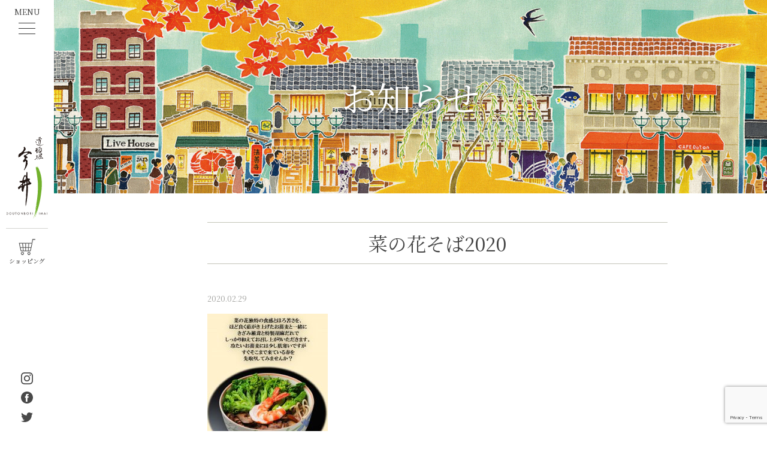

--- FILE ---
content_type: text/html; charset=UTF-8
request_url: https://www.d-imai.com/%E8%8F%9C%E3%81%AE%E8%8A%B1%E3%81%9D%E3%81%B02020-2/
body_size: 7066
content:
<!doctype html>
<html lang="ja">
<head>
	<meta charset="UTF-8">
	<meta name="viewport" content="width=device-width, initial-scale=1">
	<meta name="robots" content="index,follow">
	<link rel="alternate" type="application/rss+xml" title="ROR" href="/sitemap.xml">
	<link rel="icon" href="https://www.d-imai.com/app/themes/imai/img/favicon.ico">
	<!-- Bootstrap CSS -->
	<link rel="stylesheet" href="https://stackpath.bootstrapcdn.com/bootstrap/4.5.0/css/bootstrap.min.css">
	<link rel="stylesheet" href="https://cdnjs.cloudflare.com/ajax/libs/OwlCarousel2/2.3.4/assets/owl.carousel.min.css">
	<link rel="stylesheet" href="https://cdnjs.cloudflare.com/ajax/libs/OwlCarousel2/2.3.4/assets/owl.theme.default.min.css">
	<link href="https://cdnjs.cloudflare.com/ajax/libs/lightbox2/2.11.3/css/lightbox.min.css" rel="stylesheet">
	<link href="https://fonts.googleapis.com/css?family=Noto+Serif+JP:400,700&display=swap&subset=japanese" rel="stylesheet">
	<link rel="stylesheet" href="https://use.fontawesome.com/releases/v5.1.0/css/all.css" integrity="sha384-lKuwvrZot6UHsBSfcMvOkWwlCMgc0TaWr+30HWe3a4ltaBwTZhyTEggF5tJv8tbt" crossorigin="anonymous">
	<title>菜の花そば2020 &#8211; 道頓堀今井</title>
<link rel='dns-prefetch' href='//www.google.com'/>
<link rel='dns-prefetch' href='//s.w.org'/>
<link rel="alternate" type="application/rss+xml" title="道頓堀今井 &raquo; フィード" href="https://www.d-imai.com/feed/"/>
<link rel="alternate" type="application/rss+xml" title="道頓堀今井 &raquo; コメントフィード" href="https://www.d-imai.com/comments/feed/"/>
		<script type="text/javascript">window._wpemojiSettings={"baseUrl":"https:\/\/s.w.org\/images\/core\/emoji\/13.0.0\/72x72\/","ext":".png","svgUrl":"https:\/\/s.w.org\/images\/core\/emoji\/13.0.0\/svg\/","svgExt":".svg","source":{"concatemoji":"https:\/\/www.d-imai.com\/wp\/wp-includes\/js\/wp-emoji-release.min.js?ver=5.5.2"}};!function(e,a,t){var r,n,o,i,p=a.createElement("canvas"),s=p.getContext&&p.getContext("2d");function c(e,t){var a=String.fromCharCode;s.clearRect(0,0,p.width,p.height),s.fillText(a.apply(this,e),0,0);var r=p.toDataURL();return s.clearRect(0,0,p.width,p.height),s.fillText(a.apply(this,t),0,0),r===p.toDataURL()}function l(e){if(!s||!s.fillText)return!1;switch(s.textBaseline="top",s.font="600 32px Arial",e){case"flag":return!c([127987,65039,8205,9895,65039],[127987,65039,8203,9895,65039])&&(!c([55356,56826,55356,56819],[55356,56826,8203,55356,56819])&&!c([55356,57332,56128,56423,56128,56418,56128,56421,56128,56430,56128,56423,56128,56447],[55356,57332,8203,56128,56423,8203,56128,56418,8203,56128,56421,8203,56128,56430,8203,56128,56423,8203,56128,56447]));case"emoji":return!c([55357,56424,8205,55356,57212],[55357,56424,8203,55356,57212])}return!1}function d(e){var t=a.createElement("script");t.src=e,t.defer=t.type="text/javascript",a.getElementsByTagName("head")[0].appendChild(t)}for(i=Array("flag","emoji"),t.supports={everything:!0,everythingExceptFlag:!0},o=0;o<i.length;o++)t.supports[i[o]]=l(i[o]),t.supports.everything=t.supports.everything&&t.supports[i[o]],"flag"!==i[o]&&(t.supports.everythingExceptFlag=t.supports.everythingExceptFlag&&t.supports[i[o]]);t.supports.everythingExceptFlag=t.supports.everythingExceptFlag&&!t.supports.flag,t.DOMReady=!1,t.readyCallback=function(){t.DOMReady=!0},t.supports.everything||(n=function(){t.readyCallback()},a.addEventListener?(a.addEventListener("DOMContentLoaded",n,!1),e.addEventListener("load",n,!1)):(e.attachEvent("onload",n),a.attachEvent("onreadystatechange",function(){"complete"===a.readyState&&t.readyCallback()})),(r=t.source||{}).concatemoji?d(r.concatemoji):r.wpemoji&&r.twemoji&&(d(r.twemoji),d(r.wpemoji)))}(window,document,window._wpemojiSettings);</script>
		<style type="text/css">img.wp-smiley,img.emoji{display:inline!important;border:none!important;box-shadow:none!important;height:1em!important;width:1em!important;margin:0 .07em!important;vertical-align:-.1em!important;background:none!important;padding:0!important}</style>
	<link rel='stylesheet' id='wp-block-library-css' href='https://www.d-imai.com/wp/wp-includes/css/dist/block-library/style.min.css?ver=5.5.2' type='text/css' media='all'/>
<link rel='stylesheet' id='contact-form-7-css' href='https://www.d-imai.com/app/plugins/contact-form-7/includes/css/styles.css?ver=5.3' type='text/css' media='all'/>
<link rel='stylesheet' id='wp-pagenavi-css' href='https://www.d-imai.com/app/plugins/wp-pagenavi/pagenavi-css.css?ver=2.70' type='text/css' media='all'/>
<link rel='stylesheet' id='imai-style-css' href='https://www.d-imai.com/app/themes/imai/style.css?ver=5.5.2' type='text/css' media='all'/>
<script type='text/javascript' src='https://www.d-imai.com/wp/wp-includes/js/jquery/jquery.js?ver=1.12.4-wp' id='jquery-core-js'></script>
<link rel="https://api.w.org/" href="https://www.d-imai.com/wp-json/"/><link rel="alternate" type="application/json" href="https://www.d-imai.com/wp-json/wp/v2/media/5983"/><link rel='shortlink' href='https://www.d-imai.com/?p=5983'/>
<link rel="alternate" type="application/json+oembed" href="https://www.d-imai.com/wp-json/oembed/1.0/embed?url=https%3A%2F%2Fwww.d-imai.com%2F%25e8%258f%259c%25e3%2581%25ae%25e8%258a%25b1%25e3%2581%259d%25e3%2581%25b02020-2%2F"/>
<link rel="alternate" type="text/xml+oembed" href="https://www.d-imai.com/wp-json/oembed/1.0/embed?url=https%3A%2F%2Fwww.d-imai.com%2F%25e8%258f%259c%25e3%2581%25ae%25e8%258a%25b1%25e3%2581%259d%25e3%2581%25b02020-2%2F&#038;format=xml"/>
	<!-- Global site tag (gtag.js) - Google Analytics -->
	<script async src="https://www.googletagmanager.com/gtag/js?id=UA-74445222-1"></script>
	<script>window.dataLayer=window.dataLayer||[];function gtag(){dataLayer.push(arguments);}gtag('js',new Date());gtag('config','UA-74445222-1');</script>
	<script type="text/javascript">(function(c,l,a,r,i,t,y){c[a]=c[a]||function(){(c[a].q=c[a].q||[]).push(arguments)};t=l.createElement(r);t.async=1;t.src="https://www.clarity.ms/tag/"+i;y=l.getElementsByTagName(r)[0];y.parentNode.insertBefore(t,y);})(window,document,"clarity","script","fjo11jvjen");</script>
</head>

<body class="attachment attachment-template-default single single-attachment postid-5983 attachmentid-5983 attachment-jpeg">

	
	<div id="page" class="site">

<div class="site-main">

	<div id="sidenav">
	<div class="sidenav-start">
		<a href="https://www.d-imai.co.jp/" target="_blank" rel="noopener" class="show-sm">
			<span class="d-block">SHOPPING</span>
			<img src="https://www.d-imai.com/app/themes/imai/img/shop.svg" width="28" height="27" alt="ショッピングカート">
		</a>
		<div class="nav-toggle side-toggle">
			<span class="d-block menu-txt">MENU</span>
			<div class="bar-container">
				<div class="bar1"></div>
				<div class="bar2"></div>
				<div class="bar3"></div>
			</div>
		</div>
	</div>
	<div class="sidenav-center">
		<div class="logo">
			<a href="/">
				<img src="https://www.d-imai.com/app/themes/imai/img/logo-pc.svg" class="img-fluid hide-sm" alt="logo">
			</a>
			<a href="/">
				<img src="https://www.d-imai.com/app/themes/imai/img/logo-sp.svg" class="img-fluid show-sm" width="110" alt="SP logo">
			</a>
		</div>
		<a href="https://www.d-imai.co.jp/" target="_blank" rel="noopener" class="py-3 shopimg">
			<img src="https://www.d-imai.com/app/themes/imai/img/shop.png" alt="道頓堀今井 ショップサイト">
			<span class="d-block">ショッピング</span>
		</a>
	</div>
	<div class="sidenav-end">
		<a href="https://www.instagram.com/doutonbori.imai/" target="_blank" rel="noopener" class="d-block py-1">
			<img src="https://www.d-imai.com/app/themes/imai/img/instagram.svg" width="20" alt="Instagram Icon">
		</a>
		<a href="https://www.facebook.com/doutonboriimai/" target="_blank" rel="noopener" class="d-block py-1">
			<img src="https://www.d-imai.com/app/themes/imai/img/facebook.svg" width="20" alt="Facebook Icon">
		</a>
		<a href="https://twitter.com/doutonboriimai?ref_src=twsrc%5Egoogle%7Ctwcamp%5Eserp%7Ctwgr%5Eauthor" target="_blank" rel="noopener" class="d-block py-1">
			<img src="https://www.d-imai.com/app/themes/imai/img/twitter.svg" width="20" alt="Twitter Icon">
		</a>
	</div>
</div>
<div class="nav-menu">
	<ul class="nav-ul">
		<li class="nav-li">
			<!-- 定番のお品書き -->
			<a href="/menu" class="nav-a animsition-link">今井のお料理</a>
		</li>
		<li class="nav-li">
			<a href="/shops" class="nav-a animsition-link">店舗のご案内</a>
		</li>

		<li class="nav-li">
			<a href="/odashi" class="nav-a animsition-link">今井のお出し</a>
		</li>
		<li class="nav-li">
			<a href="/diary/vol-2/" class="nav-a animsition-link">今井ダイアリー</a>
		</li>
		<li class="nav-li">
			<a href="/history" class="nav-a animsition-link">今井の歴史</a>
		</li>
		<li class="nav-li">
			<a href="/news" class="nav-a">お知らせ</a>
		</li>
		<li class="nav-li">
			<a href="/contact" class="nav-a">お問い合わせ</a>
		</li>
		<li class="nav-li">
			<a href="/" target="_blank" rel="noopener" class="nav-a">トップへ</a>
		</li>
		<!-- <li class="nav-li">
			<a href="https://www.d-imai.co.jp/" target="_blank" rel="noopener" class="nav-a">ショッピング</a>
		</li> -->
		<li class="nav-li">
			<a href="https://arwrk.net/recruit/v45jg5rum8kjgem" class="nav-a" target="_blank" rel="noopener">採用情報</a>
		</li>
	</ul>
	<div class="text-center py-3 show-sm">
		<a href="https://www.instagram.com/doutonbori.imai/" target="_blank" rel="noopener">
			<img src="https://www.d-imai.com/app/themes/imai/img/instagram.svg" width="25" alt="Instagram Icon">
		</a>
		<a href="https://www.facebook.com/doutonboriimai/" target="_blank" rel="noopener" class="px-4">
			<img src="https://www.d-imai.com/app/themes/imai/img/facebook.svg" width="25" alt="Facebook Icon">
		</a>
		<a href="https://twitter.com/doutonboriimai?ref_src=twsrc%5Egoogle%7Ctwcamp%5Eserp%7Ctwgr%5Eauthor" target="_blank" rel="noopener">
			<img src="https://www.d-imai.com/app/themes/imai/img/twitter.svg" width="28" alt="Twitter Icon">
		</a>
	</div>
	<a href="https://en.d-imai.com/" class="eng-link" target="_blank" rel="noopener">
		<div class="text-center">
			English Site
		</div>
	</a>
</div>
<div class="side-overlay side-toggle"></div>

	<main id="primary" class="site-main">
		<div id="menu-detail" class="main-container">
		
<meta name="description" content="昭和２１年創業「道頓堀今井」のWEBサイトです。各店舗のご紹介もこちらをご覧下さい。定番商品「きつねうどん」をはじめ、季節限定商品まで多数のメニューをご用意しみなさまのお越しをお待ちしております。">
<style media="screen">.other-text img{max-width:384px;max-height:250px;width:100%;object-fit:cover}</style>
<div class="site-main">
		<div class="position-relative">
		<img src="https://www.d-imai.com/app/themes/imai/img/newscover.png" class="img-fluid w-100 " alt="今井店内写真">
		<div class="md-cover" style="text-shadow: 0 0 13px rgba(0,0,0,1);">
			お知らせ
		</div>
	</div>
	<div class="container-body main-container">

		<div class="post-content">
				<div class="py-4">
					<div class="shop-area mt-4">
						<h1 class="entry-title new-title">菜の花そば2020</h1>
					</div>
				</div>
				<article id="post-5983" class="post-5983 attachment type-attachment status-inherit hentry">

					<!-- sns -->
					<!-- <div class="sns pl-0">
						<a href="https://twitter.com/share?ref_src=twsrc%5Etfw" class="twitter-share-button" data-show-count="false">Tweet</a><script async src="https://platform.twitter.com/widgets.js" charset="utf-8"></script>
						<iframe src="https://www.facebook.com/plugins/share_button.php?href=https://www.d-imai.com/%e8%8f%9c%e3%81%ae%e8%8a%b1%e3%81%9d%e3%81%b02020-2/&layout=button&size=small&width=69&height=20&appId" width="69" height="20" style="border:none;overflow:hidden" scrolling="no" frameborder="0" allowTransparency="true" allow="encrypted-media"></iframe>
					</div> -->
					<div class="mb-4 text-center">
											</div>
					<p class="text-left mb-3 small mw-100">
						<span class="diary-date pl-0">2020.02.29</span><br>
						<div class="post-store-name">
																				</div>
					</p>
					<div class="entry-content mb-4 text-break">
					<p class="attachment"><a href='https://www.d-imai.com/app/uploads/2020/02/41db6039472795594ac833f09479b15a-1.jpg'><img width="201" height="300" src="https://www.d-imai.com/app/uploads/2020/02/41db6039472795594ac833f09479b15a-1-201x300.jpg" class="attachment-medium size-medium" alt="" loading="lazy" srcset="https://www.d-imai.com/app/uploads/2020/02/41db6039472795594ac833f09479b15a-1-201x300.jpg 201w, https://www.d-imai.com/app/uploads/2020/02/41db6039472795594ac833f09479b15a-1-687x1024.jpg 687w, https://www.d-imai.com/app/uploads/2020/02/41db6039472795594ac833f09479b15a-1.jpg 709w" sizes="(max-width: 201px) 100vw, 201px"/></a></p>
								</div>
								<!-- .entry-content -->
								<div class="sns text-center">
									<a href="https://twitter.com/share?ref_src=twsrc%5Etfw" class="twitter-share-button" data-show-count="false">Tweet</a><script async src="https://platform.twitter.com/widgets.js" charset="utf-8"></script>
									<iframe src="https://www.facebook.com/plugins/share_button.php?href=https://www.d-imai.com/%e8%8f%9c%e3%81%ae%e8%8a%b1%e3%81%9d%e3%81%b02020-2/&layout=button&size=small&width=69&height=20&appId" width="69" height="20" style="border:none;overflow:hidden" scrolling="no" frameborder="0" allowTransparency="true" allow="encrypted-media"></iframe>
								</div>
								<div class="category-tag text-center md-desc">
																	</div>
								</div>
								<div class="text-center mb-4 pb-4">
								
																		
																				
										
																				<a href='https://www.d-imai.com/news/' class="history-btn">
											お知らせ一覧へ <span class="d-inline"><img src="/app/themes/imai/img/history/arr-right.png" class="img-fluid" alt="arr-right"></span>
										</a>
																	 </div>

						<!-- <div class=" news-link-list mt-5 pt-3">
							<h3 class="shop-area mb-3">
								月間記事一覧
							</h3>
							<div class="archives-num">
									<li><a href='https://www.d-imai.com/date/2026/01/'>2026年1月</a></li>
	<li><a href='https://www.d-imai.com/date/2025/11/'>2025年11月</a></li>
	<li><a href='https://www.d-imai.com/date/2025/10/'>2025年10月</a></li>
	<li><a href='https://www.d-imai.com/date/2025/09/'>2025年9月</a></li>
	<li><a href='https://www.d-imai.com/date/2025/08/'>2025年8月</a></li>
	<li><a href='https://www.d-imai.com/date/2025/07/'>2025年7月</a></li>
	<li><a href='https://www.d-imai.com/date/2025/06/'>2025年6月</a></li>
	<li><a href='https://www.d-imai.com/date/2025/05/'>2025年5月</a></li>
	<li><a href='https://www.d-imai.com/date/2025/04/'>2025年4月</a></li>
	<li><a href='https://www.d-imai.com/date/2025/03/'>2025年3月</a></li>
	<li><a href='https://www.d-imai.com/date/2025/02/'>2025年2月</a></li>
	<li><a href='https://www.d-imai.com/date/2025/01/'>2025年1月</a></li>
	<li><a href='https://www.d-imai.com/date/2024/12/'>2024年12月</a></li>
	<li><a href='https://www.d-imai.com/date/2024/11/'>2024年11月</a></li>
	<li><a href='https://www.d-imai.com/date/2024/09/'>2024年9月</a></li>
	<li><a href='https://www.d-imai.com/date/2024/08/'>2024年8月</a></li>
	<li><a href='https://www.d-imai.com/date/2024/06/'>2024年6月</a></li>
	<li><a href='https://www.d-imai.com/date/2024/04/'>2024年4月</a></li>
	<li><a href='https://www.d-imai.com/date/2024/03/'>2024年3月</a></li>
	<li><a href='https://www.d-imai.com/date/2024/02/'>2024年2月</a></li>
	<li><a href='https://www.d-imai.com/date/2024/01/'>2024年1月</a></li>
	<li><a href='https://www.d-imai.com/date/2023/12/'>2023年12月</a></li>
	<li><a href='https://www.d-imai.com/date/2023/11/'>2023年11月</a></li>
	<li><a href='https://www.d-imai.com/date/2023/10/'>2023年10月</a></li>
	<li><a href='https://www.d-imai.com/date/2023/09/'>2023年9月</a></li>
	<li><a href='https://www.d-imai.com/date/2023/08/'>2023年8月</a></li>
	<li><a href='https://www.d-imai.com/date/2023/07/'>2023年7月</a></li>
	<li><a href='https://www.d-imai.com/date/2023/06/'>2023年6月</a></li>
	<li><a href='https://www.d-imai.com/date/2023/05/'>2023年5月</a></li>
	<li><a href='https://www.d-imai.com/date/2023/04/'>2023年4月</a></li>
	<li><a href='https://www.d-imai.com/date/2023/02/'>2023年2月</a></li>
	<li><a href='https://www.d-imai.com/date/2023/01/'>2023年1月</a></li>
	<li><a href='https://www.d-imai.com/date/2022/11/'>2022年11月</a></li>
	<li><a href='https://www.d-imai.com/date/2022/10/'>2022年10月</a></li>
	<li><a href='https://www.d-imai.com/date/2022/09/'>2022年9月</a></li>
	<li><a href='https://www.d-imai.com/date/2022/08/'>2022年8月</a></li>
	<li><a href='https://www.d-imai.com/date/2022/07/'>2022年7月</a></li>
	<li><a href='https://www.d-imai.com/date/2022/06/'>2022年6月</a></li>
	<li><a href='https://www.d-imai.com/date/2022/05/'>2022年5月</a></li>
	<li><a href='https://www.d-imai.com/date/2022/04/'>2022年4月</a></li>
	<li><a href='https://www.d-imai.com/date/2022/03/'>2022年3月</a></li>
	<li><a href='https://www.d-imai.com/date/2022/02/'>2022年2月</a></li>
	<li><a href='https://www.d-imai.com/date/2022/01/'>2022年1月</a></li>
	<li><a href='https://www.d-imai.com/date/2021/12/'>2021年12月</a></li>
	<li><a href='https://www.d-imai.com/date/2021/11/'>2021年11月</a></li>
	<li><a href='https://www.d-imai.com/date/2021/10/'>2021年10月</a></li>
	<li><a href='https://www.d-imai.com/date/2021/09/'>2021年9月</a></li>
	<li><a href='https://www.d-imai.com/date/2021/08/'>2021年8月</a></li>
	<li><a href='https://www.d-imai.com/date/2021/07/'>2021年7月</a></li>
	<li><a href='https://www.d-imai.com/date/2021/06/'>2021年6月</a></li>
	<li><a href='https://www.d-imai.com/date/2021/05/'>2021年5月</a></li>
	<li><a href='https://www.d-imai.com/date/2021/04/'>2021年4月</a></li>
	<li><a href='https://www.d-imai.com/date/2021/03/'>2021年3月</a></li>
	<li><a href='https://www.d-imai.com/date/2021/02/'>2021年2月</a></li>
	<li><a href='https://www.d-imai.com/date/2021/01/'>2021年1月</a></li>
	<li><a href='https://www.d-imai.com/date/2020/12/'>2020年12月</a></li>
	<li><a href='https://www.d-imai.com/date/2020/11/'>2020年11月</a></li>
	<li><a href='https://www.d-imai.com/date/2020/10/'>2020年10月</a></li>
	<li><a href='https://www.d-imai.com/date/2020/09/'>2020年9月</a></li>
	<li><a href='https://www.d-imai.com/date/2020/08/'>2020年8月</a></li>
	<li><a href='https://www.d-imai.com/date/2020/07/'>2020年7月</a></li>
	<li><a href='https://www.d-imai.com/date/2020/06/'>2020年6月</a></li>
	<li><a href='https://www.d-imai.com/date/2020/05/'>2020年5月</a></li>
	<li><a href='https://www.d-imai.com/date/2020/04/'>2020年4月</a></li>
	<li><a href='https://www.d-imai.com/date/2020/03/'>2020年3月</a></li>
	<li><a href='https://www.d-imai.com/date/2020/02/'>2020年2月</a></li>
	<li><a href='https://www.d-imai.com/date/2020/01/'>2020年1月</a></li>
	<li><a href='https://www.d-imai.com/date/2019/12/'>2019年12月</a></li>
	<li><a href='https://www.d-imai.com/date/2019/11/'>2019年11月</a></li>
	<li><a href='https://www.d-imai.com/date/2019/10/'>2019年10月</a></li>
	<li><a href='https://www.d-imai.com/date/2019/09/'>2019年9月</a></li>
	<li><a href='https://www.d-imai.com/date/2019/08/'>2019年8月</a></li>
	<li><a href='https://www.d-imai.com/date/2019/07/'>2019年7月</a></li>
	<li><a href='https://www.d-imai.com/date/2019/06/'>2019年6月</a></li>
	<li><a href='https://www.d-imai.com/date/2019/05/'>2019年5月</a></li>
	<li><a href='https://www.d-imai.com/date/2019/04/'>2019年4月</a></li>
	<li><a href='https://www.d-imai.com/date/2019/03/'>2019年3月</a></li>
	<li><a href='https://www.d-imai.com/date/2019/02/'>2019年2月</a></li>
	<li><a href='https://www.d-imai.com/date/2019/01/'>2019年1月</a></li>
	<li><a href='https://www.d-imai.com/date/2018/12/'>2018年12月</a></li>
	<li><a href='https://www.d-imai.com/date/2018/11/'>2018年11月</a></li>
	<li><a href='https://www.d-imai.com/date/2018/10/'>2018年10月</a></li>
	<li><a href='https://www.d-imai.com/date/2018/09/'>2018年9月</a></li>
	<li><a href='https://www.d-imai.com/date/2018/08/'>2018年8月</a></li>
	<li><a href='https://www.d-imai.com/date/2018/07/'>2018年7月</a></li>
	<li><a href='https://www.d-imai.com/date/2018/06/'>2018年6月</a></li>
	<li><a href='https://www.d-imai.com/date/2018/05/'>2018年5月</a></li>
	<li><a href='https://www.d-imai.com/date/2018/04/'>2018年4月</a></li>
	<li><a href='https://www.d-imai.com/date/2018/03/'>2018年3月</a></li>
	<li><a href='https://www.d-imai.com/date/2018/02/'>2018年2月</a></li>
	<li><a href='https://www.d-imai.com/date/2018/01/'>2018年1月</a></li>
							</div>
						</div> -->
				</article>
		</div>
			<div class="space-f"></div>
			
<footer id="colophon" class="site-footer">

	<div class="container py-4 px-5">

		<div class="text-center py-3 show-sm">
			<a href="https://www.instagram.com/doutonbori.imai/" class="" target="_blank" rel="noopener">
				<img src="https://www.d-imai.com/app/themes/imai/img/instagram.svg" width="25" alt="instagram-icon">
			</a>
			<a href="https://www.facebook.com/doutonboriimai/" class="px-4" target="_blank" rel="noopener">
				<img src="https://www.d-imai.com/app/themes/imai/img/facebook.svg" width="25" alt="facebook-icon">
			</a>
			<a href="https://twitter.com/doutonboriimai?ref_src=twsrc%5Egoogle%7Ctwcamp%5Eserp%7Ctwgr%5Eauthor" class="" target="_blank" rel="noopener">
				<img src="https://www.d-imai.com/app/themes/imai/img/twitter.svg" width="28" alt="twitter-icon">
			</a>
		</div>

		<div class="row">

			<div class="col-lg-8">

				<div class="">ご予約は各店舗へお電話にてお願いいたします。メールでのご予約は承っておりません。</div>

				<div class="row py-4">
					<div class="col-lg-6">
						道頓堀本店
						<a href="tel:0662110319" class="telephone d-block py-2"> 06-6211-0319</a>
						<a href="/shops" class="history-link">
							店舗一覧はこちら
							<i class="fas fa-angle-right" aria-hidden></i>
						</a>
						<div class="mb-3 show-sm"></div>
					</div>
					<div class="col-lg-6 inquiries">
						<a href="/contact" class="d-block ">
							<img src="https://www.d-imai.com/app/themes/imai/img/envelop.svg" width="19" height="13" alt="お問い合わせアイコン">
							<div>WEBからお問合せ</div>
						</a>
					</div>
				</div>

				<div class="hide-sm">
					<a href="https://udon-momijian.com/" target="_blank" rel="noopener"><img src="https://www.d-imai.com/app/themes/imai/img/foot-momijan.jpg" alt="紅葉庵"></a>
				</div>

			</div>

			<div class="col-lg-4">
				<ul class="foot-ul hide-sm">
					<li class="foot-li">
						<a href="/menu" class="foot-link">
							今井のお料理
							<i class="fas fa-angle-right" aria-hidden></i>
						</a>
					</li>
					<li class="foot-li">
						<a href="/shops" class="foot-link">
							各店舗のご案内
							<i class="fas fa-angle-right" aria-hidden></i>
						</a>
					</li>
					<li class="foot-li">
						<a href="/odashi" class="foot-link">
							今井のお出し
							<i class="fas fa-angle-right" aria-hidden></i>
						</a>
					</li>
					<li class="foot-li">
						<a href="/diary/vol-2/" class="foot-link">
							今井ダイアリー
							<i class="fas fa-angle-right" aria-hidden></i>
						</a>
					</li>
					<li class="foot-li">
						<a href="/news" class="foot-link">
							お知らせ一覧
							<i class="fas fa-angle-right" aria-hidden></i>
						</a>
					</li>
					<li class="foot-li">
						<a href="https://www.d-imai.co.jp/" target="_blank" rel="noopener" class="foot-link">
							ショッピング
							<i class="fas fa-angle-right" aria-hidden></i>
						</a>
					</li>
				</ul>

				<div class="show-sm">
					<div class="d-flex justify-content-between">
						<a href="/privacy">
							プライバシーポリシー
							<i class="fas fa-angle-right" aria-hidden></i>
						</a>
						<a href="/company">
							会社概要
							<i class="fas fa-angle-right" aria-hidden></i>
						</a>
						<a href="https://ehpz1ph0.jbplt.jp/" target="_blank" rel="noopener">
							採用情報
							<i class="fas fa-angle-right" aria-hidden></i>
						</a>
					</div>
				</div>
			</div>

		</div>

	</div>

	<div class="foot-bot">
		<div class="hide-sm">
			<a href="/privacy">
				プライバシーポリシー
				<i class="fas fa-angle-right" aria-hidden></i>
			</a>
			<a href="/company" class="px-3">
				会社概要
				<i class="fas fa-angle-right" aria-hidden></i>
			</a>
			<a href="https://arwrk.net/recruit/v45jg5rum8kjgem" target="_blank" rel="noopener">
				採用情報
				<i class="fas fa-angle-right" aria-hidden></i>
			</a>
		</div>
		<div>
			© DOUTONBORI IMAI ., All Rights Reserved.
		</div>
	</div>

</footer><!-- #colophon -->

</div><!-- #page -->

<script type='text/javascript' id='contact-form-7-js-extra'>//<![CDATA[
var wpcf7={"apiSettings":{"root":"https:\/\/www.d-imai.com\/wp-json\/contact-form-7\/v1","namespace":"contact-form-7\/v1"}};
//]]></script>
<script type='text/javascript' src='https://www.d-imai.com/app/plugins/contact-form-7/includes/js/scripts.js?ver=5.3' id='contact-form-7-js'></script>
<script type='text/javascript' src='https://www.google.com/recaptcha/api.js?render=6LeRECkaAAAAAOHhrNtoC7WAJ3GFLP4RYstUyNds&#038;ver=3.0' id='google-recaptcha-js'></script>
<script type='text/javascript' id='wpcf7-recaptcha-js-extra'>//<![CDATA[
var wpcf7_recaptcha={"sitekey":"6LeRECkaAAAAAOHhrNtoC7WAJ3GFLP4RYstUyNds","actions":{"homepage":"homepage","contactform":"contactform"}};
//]]></script>
<script type='text/javascript' src='https://www.d-imai.com/app/plugins/contact-form-7/modules/recaptcha/script.js?ver=5.3' id='wpcf7-recaptcha-js'></script>
<script type='text/javascript' src='https://www.d-imai.com/app/themes/imai/js/navigation.js?ver=1.0.0' id='imai-navigation-js'></script>
<script type='text/javascript' src='https://www.d-imai.com/wp/wp-includes/js/wp-embed.min.js?ver=5.5.2' id='wp-embed-js'></script>

<script src="https://ajax.googleapis.com/ajax/libs/jquery/3.5.1/jquery.min.js"></script>
<script src="https://cdn.jsdelivr.net/npm/popper.js@1.16.0/dist/umd/popper.min.js"></script>
<script src="https://stackpath.bootstrapcdn.com/bootstrap/4.5.0/js/bootstrap.min.js"></script>
<script src="https://cdnjs.cloudflare.com/ajax/libs/OwlCarousel2/2.3.4/owl.carousel.min.js"></script>
<script src="https://cdnjs.cloudflare.com/ajax/libs/lightbox2/2.11.3/js/lightbox.min.js"></script>
<script src="/app/themes/imai/js/scripts.js"></script>
<script>$('.side-toggle').click(function(){$('.nav-menu').fadeToggle('500');$('.bar-container').toggleClass('change');$('.side-overlay').fadeToggle()});</script>
<script>$(document).ready(function(){var scrollink=$('.scroll');scrollink.click(function(e){e.preventDefault();$('body,html').animate({scrollTop:$(this.hash).offset().top},500)});});</script>
<script type="text/javascript">$(function(){$('.tab li').click(function(){var index=$('.tab li').index(this);$('.topicon > div').css('display','none');$('.topicon > div').eq(index).fadeIn("slow");$('.tab li').removeClass('select');$(this).addClass('select')});});</script>
<script type="text/javascript">$(function(){if(!sessionStorage.getItem('access')){sessionStorage.setItem('access',0);$('.anime').show();$(".front-anime").css("display","none");setTimeout(function(){$('.anime').fadeOut();},4000);$(".front-anime").css({opacity:'0'});setTimeout(function(){$(".front-anime").css("display","block");$(".front-anime").stop().animate({opacity:'1'},1000);},4000);}$(".page-anime").css("display","none");setTimeout(function(){$('.anime-page').fadeOut();},300);$(".page-anime").css({opacity:'0'});setTimeout(function(){$(".page-anime").css("display","block");$(".page-anime").stop().animate({opacity:'1'},500);},500);});</script>
		</div>
	</div>
</body>
</html>

	<nav class="navigation post-navigation" role="navigation" aria-label="投稿">
		<h2 class="screen-reader-text">投稿ナビゲーション</h2>
		<div class="nav-links"><div class="nav-previous"><a href="https://www.d-imai.com/%e8%8f%9c%e3%81%ae%e8%8a%b1%e3%81%9d%e3%81%b02020-2/" rel="prev"><span class="nav-subtitle">Previous:</span> <span class="nav-title">菜の花そば2020</span></a></div></div>
	</nav>		</div>

	</main><!-- #main -->

</div>



--- FILE ---
content_type: text/html; charset=utf-8
request_url: https://www.google.com/recaptcha/api2/anchor?ar=1&k=6LeRECkaAAAAAOHhrNtoC7WAJ3GFLP4RYstUyNds&co=aHR0cHM6Ly93d3cuZC1pbWFpLmNvbTo0NDM.&hl=en&v=N67nZn4AqZkNcbeMu4prBgzg&size=invisible&anchor-ms=20000&execute-ms=30000&cb=cbacmm1fz3zf
body_size: 48991
content:
<!DOCTYPE HTML><html dir="ltr" lang="en"><head><meta http-equiv="Content-Type" content="text/html; charset=UTF-8">
<meta http-equiv="X-UA-Compatible" content="IE=edge">
<title>reCAPTCHA</title>
<style type="text/css">
/* cyrillic-ext */
@font-face {
  font-family: 'Roboto';
  font-style: normal;
  font-weight: 400;
  font-stretch: 100%;
  src: url(//fonts.gstatic.com/s/roboto/v48/KFO7CnqEu92Fr1ME7kSn66aGLdTylUAMa3GUBHMdazTgWw.woff2) format('woff2');
  unicode-range: U+0460-052F, U+1C80-1C8A, U+20B4, U+2DE0-2DFF, U+A640-A69F, U+FE2E-FE2F;
}
/* cyrillic */
@font-face {
  font-family: 'Roboto';
  font-style: normal;
  font-weight: 400;
  font-stretch: 100%;
  src: url(//fonts.gstatic.com/s/roboto/v48/KFO7CnqEu92Fr1ME7kSn66aGLdTylUAMa3iUBHMdazTgWw.woff2) format('woff2');
  unicode-range: U+0301, U+0400-045F, U+0490-0491, U+04B0-04B1, U+2116;
}
/* greek-ext */
@font-face {
  font-family: 'Roboto';
  font-style: normal;
  font-weight: 400;
  font-stretch: 100%;
  src: url(//fonts.gstatic.com/s/roboto/v48/KFO7CnqEu92Fr1ME7kSn66aGLdTylUAMa3CUBHMdazTgWw.woff2) format('woff2');
  unicode-range: U+1F00-1FFF;
}
/* greek */
@font-face {
  font-family: 'Roboto';
  font-style: normal;
  font-weight: 400;
  font-stretch: 100%;
  src: url(//fonts.gstatic.com/s/roboto/v48/KFO7CnqEu92Fr1ME7kSn66aGLdTylUAMa3-UBHMdazTgWw.woff2) format('woff2');
  unicode-range: U+0370-0377, U+037A-037F, U+0384-038A, U+038C, U+038E-03A1, U+03A3-03FF;
}
/* math */
@font-face {
  font-family: 'Roboto';
  font-style: normal;
  font-weight: 400;
  font-stretch: 100%;
  src: url(//fonts.gstatic.com/s/roboto/v48/KFO7CnqEu92Fr1ME7kSn66aGLdTylUAMawCUBHMdazTgWw.woff2) format('woff2');
  unicode-range: U+0302-0303, U+0305, U+0307-0308, U+0310, U+0312, U+0315, U+031A, U+0326-0327, U+032C, U+032F-0330, U+0332-0333, U+0338, U+033A, U+0346, U+034D, U+0391-03A1, U+03A3-03A9, U+03B1-03C9, U+03D1, U+03D5-03D6, U+03F0-03F1, U+03F4-03F5, U+2016-2017, U+2034-2038, U+203C, U+2040, U+2043, U+2047, U+2050, U+2057, U+205F, U+2070-2071, U+2074-208E, U+2090-209C, U+20D0-20DC, U+20E1, U+20E5-20EF, U+2100-2112, U+2114-2115, U+2117-2121, U+2123-214F, U+2190, U+2192, U+2194-21AE, U+21B0-21E5, U+21F1-21F2, U+21F4-2211, U+2213-2214, U+2216-22FF, U+2308-230B, U+2310, U+2319, U+231C-2321, U+2336-237A, U+237C, U+2395, U+239B-23B7, U+23D0, U+23DC-23E1, U+2474-2475, U+25AF, U+25B3, U+25B7, U+25BD, U+25C1, U+25CA, U+25CC, U+25FB, U+266D-266F, U+27C0-27FF, U+2900-2AFF, U+2B0E-2B11, U+2B30-2B4C, U+2BFE, U+3030, U+FF5B, U+FF5D, U+1D400-1D7FF, U+1EE00-1EEFF;
}
/* symbols */
@font-face {
  font-family: 'Roboto';
  font-style: normal;
  font-weight: 400;
  font-stretch: 100%;
  src: url(//fonts.gstatic.com/s/roboto/v48/KFO7CnqEu92Fr1ME7kSn66aGLdTylUAMaxKUBHMdazTgWw.woff2) format('woff2');
  unicode-range: U+0001-000C, U+000E-001F, U+007F-009F, U+20DD-20E0, U+20E2-20E4, U+2150-218F, U+2190, U+2192, U+2194-2199, U+21AF, U+21E6-21F0, U+21F3, U+2218-2219, U+2299, U+22C4-22C6, U+2300-243F, U+2440-244A, U+2460-24FF, U+25A0-27BF, U+2800-28FF, U+2921-2922, U+2981, U+29BF, U+29EB, U+2B00-2BFF, U+4DC0-4DFF, U+FFF9-FFFB, U+10140-1018E, U+10190-1019C, U+101A0, U+101D0-101FD, U+102E0-102FB, U+10E60-10E7E, U+1D2C0-1D2D3, U+1D2E0-1D37F, U+1F000-1F0FF, U+1F100-1F1AD, U+1F1E6-1F1FF, U+1F30D-1F30F, U+1F315, U+1F31C, U+1F31E, U+1F320-1F32C, U+1F336, U+1F378, U+1F37D, U+1F382, U+1F393-1F39F, U+1F3A7-1F3A8, U+1F3AC-1F3AF, U+1F3C2, U+1F3C4-1F3C6, U+1F3CA-1F3CE, U+1F3D4-1F3E0, U+1F3ED, U+1F3F1-1F3F3, U+1F3F5-1F3F7, U+1F408, U+1F415, U+1F41F, U+1F426, U+1F43F, U+1F441-1F442, U+1F444, U+1F446-1F449, U+1F44C-1F44E, U+1F453, U+1F46A, U+1F47D, U+1F4A3, U+1F4B0, U+1F4B3, U+1F4B9, U+1F4BB, U+1F4BF, U+1F4C8-1F4CB, U+1F4D6, U+1F4DA, U+1F4DF, U+1F4E3-1F4E6, U+1F4EA-1F4ED, U+1F4F7, U+1F4F9-1F4FB, U+1F4FD-1F4FE, U+1F503, U+1F507-1F50B, U+1F50D, U+1F512-1F513, U+1F53E-1F54A, U+1F54F-1F5FA, U+1F610, U+1F650-1F67F, U+1F687, U+1F68D, U+1F691, U+1F694, U+1F698, U+1F6AD, U+1F6B2, U+1F6B9-1F6BA, U+1F6BC, U+1F6C6-1F6CF, U+1F6D3-1F6D7, U+1F6E0-1F6EA, U+1F6F0-1F6F3, U+1F6F7-1F6FC, U+1F700-1F7FF, U+1F800-1F80B, U+1F810-1F847, U+1F850-1F859, U+1F860-1F887, U+1F890-1F8AD, U+1F8B0-1F8BB, U+1F8C0-1F8C1, U+1F900-1F90B, U+1F93B, U+1F946, U+1F984, U+1F996, U+1F9E9, U+1FA00-1FA6F, U+1FA70-1FA7C, U+1FA80-1FA89, U+1FA8F-1FAC6, U+1FACE-1FADC, U+1FADF-1FAE9, U+1FAF0-1FAF8, U+1FB00-1FBFF;
}
/* vietnamese */
@font-face {
  font-family: 'Roboto';
  font-style: normal;
  font-weight: 400;
  font-stretch: 100%;
  src: url(//fonts.gstatic.com/s/roboto/v48/KFO7CnqEu92Fr1ME7kSn66aGLdTylUAMa3OUBHMdazTgWw.woff2) format('woff2');
  unicode-range: U+0102-0103, U+0110-0111, U+0128-0129, U+0168-0169, U+01A0-01A1, U+01AF-01B0, U+0300-0301, U+0303-0304, U+0308-0309, U+0323, U+0329, U+1EA0-1EF9, U+20AB;
}
/* latin-ext */
@font-face {
  font-family: 'Roboto';
  font-style: normal;
  font-weight: 400;
  font-stretch: 100%;
  src: url(//fonts.gstatic.com/s/roboto/v48/KFO7CnqEu92Fr1ME7kSn66aGLdTylUAMa3KUBHMdazTgWw.woff2) format('woff2');
  unicode-range: U+0100-02BA, U+02BD-02C5, U+02C7-02CC, U+02CE-02D7, U+02DD-02FF, U+0304, U+0308, U+0329, U+1D00-1DBF, U+1E00-1E9F, U+1EF2-1EFF, U+2020, U+20A0-20AB, U+20AD-20C0, U+2113, U+2C60-2C7F, U+A720-A7FF;
}
/* latin */
@font-face {
  font-family: 'Roboto';
  font-style: normal;
  font-weight: 400;
  font-stretch: 100%;
  src: url(//fonts.gstatic.com/s/roboto/v48/KFO7CnqEu92Fr1ME7kSn66aGLdTylUAMa3yUBHMdazQ.woff2) format('woff2');
  unicode-range: U+0000-00FF, U+0131, U+0152-0153, U+02BB-02BC, U+02C6, U+02DA, U+02DC, U+0304, U+0308, U+0329, U+2000-206F, U+20AC, U+2122, U+2191, U+2193, U+2212, U+2215, U+FEFF, U+FFFD;
}
/* cyrillic-ext */
@font-face {
  font-family: 'Roboto';
  font-style: normal;
  font-weight: 500;
  font-stretch: 100%;
  src: url(//fonts.gstatic.com/s/roboto/v48/KFO7CnqEu92Fr1ME7kSn66aGLdTylUAMa3GUBHMdazTgWw.woff2) format('woff2');
  unicode-range: U+0460-052F, U+1C80-1C8A, U+20B4, U+2DE0-2DFF, U+A640-A69F, U+FE2E-FE2F;
}
/* cyrillic */
@font-face {
  font-family: 'Roboto';
  font-style: normal;
  font-weight: 500;
  font-stretch: 100%;
  src: url(//fonts.gstatic.com/s/roboto/v48/KFO7CnqEu92Fr1ME7kSn66aGLdTylUAMa3iUBHMdazTgWw.woff2) format('woff2');
  unicode-range: U+0301, U+0400-045F, U+0490-0491, U+04B0-04B1, U+2116;
}
/* greek-ext */
@font-face {
  font-family: 'Roboto';
  font-style: normal;
  font-weight: 500;
  font-stretch: 100%;
  src: url(//fonts.gstatic.com/s/roboto/v48/KFO7CnqEu92Fr1ME7kSn66aGLdTylUAMa3CUBHMdazTgWw.woff2) format('woff2');
  unicode-range: U+1F00-1FFF;
}
/* greek */
@font-face {
  font-family: 'Roboto';
  font-style: normal;
  font-weight: 500;
  font-stretch: 100%;
  src: url(//fonts.gstatic.com/s/roboto/v48/KFO7CnqEu92Fr1ME7kSn66aGLdTylUAMa3-UBHMdazTgWw.woff2) format('woff2');
  unicode-range: U+0370-0377, U+037A-037F, U+0384-038A, U+038C, U+038E-03A1, U+03A3-03FF;
}
/* math */
@font-face {
  font-family: 'Roboto';
  font-style: normal;
  font-weight: 500;
  font-stretch: 100%;
  src: url(//fonts.gstatic.com/s/roboto/v48/KFO7CnqEu92Fr1ME7kSn66aGLdTylUAMawCUBHMdazTgWw.woff2) format('woff2');
  unicode-range: U+0302-0303, U+0305, U+0307-0308, U+0310, U+0312, U+0315, U+031A, U+0326-0327, U+032C, U+032F-0330, U+0332-0333, U+0338, U+033A, U+0346, U+034D, U+0391-03A1, U+03A3-03A9, U+03B1-03C9, U+03D1, U+03D5-03D6, U+03F0-03F1, U+03F4-03F5, U+2016-2017, U+2034-2038, U+203C, U+2040, U+2043, U+2047, U+2050, U+2057, U+205F, U+2070-2071, U+2074-208E, U+2090-209C, U+20D0-20DC, U+20E1, U+20E5-20EF, U+2100-2112, U+2114-2115, U+2117-2121, U+2123-214F, U+2190, U+2192, U+2194-21AE, U+21B0-21E5, U+21F1-21F2, U+21F4-2211, U+2213-2214, U+2216-22FF, U+2308-230B, U+2310, U+2319, U+231C-2321, U+2336-237A, U+237C, U+2395, U+239B-23B7, U+23D0, U+23DC-23E1, U+2474-2475, U+25AF, U+25B3, U+25B7, U+25BD, U+25C1, U+25CA, U+25CC, U+25FB, U+266D-266F, U+27C0-27FF, U+2900-2AFF, U+2B0E-2B11, U+2B30-2B4C, U+2BFE, U+3030, U+FF5B, U+FF5D, U+1D400-1D7FF, U+1EE00-1EEFF;
}
/* symbols */
@font-face {
  font-family: 'Roboto';
  font-style: normal;
  font-weight: 500;
  font-stretch: 100%;
  src: url(//fonts.gstatic.com/s/roboto/v48/KFO7CnqEu92Fr1ME7kSn66aGLdTylUAMaxKUBHMdazTgWw.woff2) format('woff2');
  unicode-range: U+0001-000C, U+000E-001F, U+007F-009F, U+20DD-20E0, U+20E2-20E4, U+2150-218F, U+2190, U+2192, U+2194-2199, U+21AF, U+21E6-21F0, U+21F3, U+2218-2219, U+2299, U+22C4-22C6, U+2300-243F, U+2440-244A, U+2460-24FF, U+25A0-27BF, U+2800-28FF, U+2921-2922, U+2981, U+29BF, U+29EB, U+2B00-2BFF, U+4DC0-4DFF, U+FFF9-FFFB, U+10140-1018E, U+10190-1019C, U+101A0, U+101D0-101FD, U+102E0-102FB, U+10E60-10E7E, U+1D2C0-1D2D3, U+1D2E0-1D37F, U+1F000-1F0FF, U+1F100-1F1AD, U+1F1E6-1F1FF, U+1F30D-1F30F, U+1F315, U+1F31C, U+1F31E, U+1F320-1F32C, U+1F336, U+1F378, U+1F37D, U+1F382, U+1F393-1F39F, U+1F3A7-1F3A8, U+1F3AC-1F3AF, U+1F3C2, U+1F3C4-1F3C6, U+1F3CA-1F3CE, U+1F3D4-1F3E0, U+1F3ED, U+1F3F1-1F3F3, U+1F3F5-1F3F7, U+1F408, U+1F415, U+1F41F, U+1F426, U+1F43F, U+1F441-1F442, U+1F444, U+1F446-1F449, U+1F44C-1F44E, U+1F453, U+1F46A, U+1F47D, U+1F4A3, U+1F4B0, U+1F4B3, U+1F4B9, U+1F4BB, U+1F4BF, U+1F4C8-1F4CB, U+1F4D6, U+1F4DA, U+1F4DF, U+1F4E3-1F4E6, U+1F4EA-1F4ED, U+1F4F7, U+1F4F9-1F4FB, U+1F4FD-1F4FE, U+1F503, U+1F507-1F50B, U+1F50D, U+1F512-1F513, U+1F53E-1F54A, U+1F54F-1F5FA, U+1F610, U+1F650-1F67F, U+1F687, U+1F68D, U+1F691, U+1F694, U+1F698, U+1F6AD, U+1F6B2, U+1F6B9-1F6BA, U+1F6BC, U+1F6C6-1F6CF, U+1F6D3-1F6D7, U+1F6E0-1F6EA, U+1F6F0-1F6F3, U+1F6F7-1F6FC, U+1F700-1F7FF, U+1F800-1F80B, U+1F810-1F847, U+1F850-1F859, U+1F860-1F887, U+1F890-1F8AD, U+1F8B0-1F8BB, U+1F8C0-1F8C1, U+1F900-1F90B, U+1F93B, U+1F946, U+1F984, U+1F996, U+1F9E9, U+1FA00-1FA6F, U+1FA70-1FA7C, U+1FA80-1FA89, U+1FA8F-1FAC6, U+1FACE-1FADC, U+1FADF-1FAE9, U+1FAF0-1FAF8, U+1FB00-1FBFF;
}
/* vietnamese */
@font-face {
  font-family: 'Roboto';
  font-style: normal;
  font-weight: 500;
  font-stretch: 100%;
  src: url(//fonts.gstatic.com/s/roboto/v48/KFO7CnqEu92Fr1ME7kSn66aGLdTylUAMa3OUBHMdazTgWw.woff2) format('woff2');
  unicode-range: U+0102-0103, U+0110-0111, U+0128-0129, U+0168-0169, U+01A0-01A1, U+01AF-01B0, U+0300-0301, U+0303-0304, U+0308-0309, U+0323, U+0329, U+1EA0-1EF9, U+20AB;
}
/* latin-ext */
@font-face {
  font-family: 'Roboto';
  font-style: normal;
  font-weight: 500;
  font-stretch: 100%;
  src: url(//fonts.gstatic.com/s/roboto/v48/KFO7CnqEu92Fr1ME7kSn66aGLdTylUAMa3KUBHMdazTgWw.woff2) format('woff2');
  unicode-range: U+0100-02BA, U+02BD-02C5, U+02C7-02CC, U+02CE-02D7, U+02DD-02FF, U+0304, U+0308, U+0329, U+1D00-1DBF, U+1E00-1E9F, U+1EF2-1EFF, U+2020, U+20A0-20AB, U+20AD-20C0, U+2113, U+2C60-2C7F, U+A720-A7FF;
}
/* latin */
@font-face {
  font-family: 'Roboto';
  font-style: normal;
  font-weight: 500;
  font-stretch: 100%;
  src: url(//fonts.gstatic.com/s/roboto/v48/KFO7CnqEu92Fr1ME7kSn66aGLdTylUAMa3yUBHMdazQ.woff2) format('woff2');
  unicode-range: U+0000-00FF, U+0131, U+0152-0153, U+02BB-02BC, U+02C6, U+02DA, U+02DC, U+0304, U+0308, U+0329, U+2000-206F, U+20AC, U+2122, U+2191, U+2193, U+2212, U+2215, U+FEFF, U+FFFD;
}
/* cyrillic-ext */
@font-face {
  font-family: 'Roboto';
  font-style: normal;
  font-weight: 900;
  font-stretch: 100%;
  src: url(//fonts.gstatic.com/s/roboto/v48/KFO7CnqEu92Fr1ME7kSn66aGLdTylUAMa3GUBHMdazTgWw.woff2) format('woff2');
  unicode-range: U+0460-052F, U+1C80-1C8A, U+20B4, U+2DE0-2DFF, U+A640-A69F, U+FE2E-FE2F;
}
/* cyrillic */
@font-face {
  font-family: 'Roboto';
  font-style: normal;
  font-weight: 900;
  font-stretch: 100%;
  src: url(//fonts.gstatic.com/s/roboto/v48/KFO7CnqEu92Fr1ME7kSn66aGLdTylUAMa3iUBHMdazTgWw.woff2) format('woff2');
  unicode-range: U+0301, U+0400-045F, U+0490-0491, U+04B0-04B1, U+2116;
}
/* greek-ext */
@font-face {
  font-family: 'Roboto';
  font-style: normal;
  font-weight: 900;
  font-stretch: 100%;
  src: url(//fonts.gstatic.com/s/roboto/v48/KFO7CnqEu92Fr1ME7kSn66aGLdTylUAMa3CUBHMdazTgWw.woff2) format('woff2');
  unicode-range: U+1F00-1FFF;
}
/* greek */
@font-face {
  font-family: 'Roboto';
  font-style: normal;
  font-weight: 900;
  font-stretch: 100%;
  src: url(//fonts.gstatic.com/s/roboto/v48/KFO7CnqEu92Fr1ME7kSn66aGLdTylUAMa3-UBHMdazTgWw.woff2) format('woff2');
  unicode-range: U+0370-0377, U+037A-037F, U+0384-038A, U+038C, U+038E-03A1, U+03A3-03FF;
}
/* math */
@font-face {
  font-family: 'Roboto';
  font-style: normal;
  font-weight: 900;
  font-stretch: 100%;
  src: url(//fonts.gstatic.com/s/roboto/v48/KFO7CnqEu92Fr1ME7kSn66aGLdTylUAMawCUBHMdazTgWw.woff2) format('woff2');
  unicode-range: U+0302-0303, U+0305, U+0307-0308, U+0310, U+0312, U+0315, U+031A, U+0326-0327, U+032C, U+032F-0330, U+0332-0333, U+0338, U+033A, U+0346, U+034D, U+0391-03A1, U+03A3-03A9, U+03B1-03C9, U+03D1, U+03D5-03D6, U+03F0-03F1, U+03F4-03F5, U+2016-2017, U+2034-2038, U+203C, U+2040, U+2043, U+2047, U+2050, U+2057, U+205F, U+2070-2071, U+2074-208E, U+2090-209C, U+20D0-20DC, U+20E1, U+20E5-20EF, U+2100-2112, U+2114-2115, U+2117-2121, U+2123-214F, U+2190, U+2192, U+2194-21AE, U+21B0-21E5, U+21F1-21F2, U+21F4-2211, U+2213-2214, U+2216-22FF, U+2308-230B, U+2310, U+2319, U+231C-2321, U+2336-237A, U+237C, U+2395, U+239B-23B7, U+23D0, U+23DC-23E1, U+2474-2475, U+25AF, U+25B3, U+25B7, U+25BD, U+25C1, U+25CA, U+25CC, U+25FB, U+266D-266F, U+27C0-27FF, U+2900-2AFF, U+2B0E-2B11, U+2B30-2B4C, U+2BFE, U+3030, U+FF5B, U+FF5D, U+1D400-1D7FF, U+1EE00-1EEFF;
}
/* symbols */
@font-face {
  font-family: 'Roboto';
  font-style: normal;
  font-weight: 900;
  font-stretch: 100%;
  src: url(//fonts.gstatic.com/s/roboto/v48/KFO7CnqEu92Fr1ME7kSn66aGLdTylUAMaxKUBHMdazTgWw.woff2) format('woff2');
  unicode-range: U+0001-000C, U+000E-001F, U+007F-009F, U+20DD-20E0, U+20E2-20E4, U+2150-218F, U+2190, U+2192, U+2194-2199, U+21AF, U+21E6-21F0, U+21F3, U+2218-2219, U+2299, U+22C4-22C6, U+2300-243F, U+2440-244A, U+2460-24FF, U+25A0-27BF, U+2800-28FF, U+2921-2922, U+2981, U+29BF, U+29EB, U+2B00-2BFF, U+4DC0-4DFF, U+FFF9-FFFB, U+10140-1018E, U+10190-1019C, U+101A0, U+101D0-101FD, U+102E0-102FB, U+10E60-10E7E, U+1D2C0-1D2D3, U+1D2E0-1D37F, U+1F000-1F0FF, U+1F100-1F1AD, U+1F1E6-1F1FF, U+1F30D-1F30F, U+1F315, U+1F31C, U+1F31E, U+1F320-1F32C, U+1F336, U+1F378, U+1F37D, U+1F382, U+1F393-1F39F, U+1F3A7-1F3A8, U+1F3AC-1F3AF, U+1F3C2, U+1F3C4-1F3C6, U+1F3CA-1F3CE, U+1F3D4-1F3E0, U+1F3ED, U+1F3F1-1F3F3, U+1F3F5-1F3F7, U+1F408, U+1F415, U+1F41F, U+1F426, U+1F43F, U+1F441-1F442, U+1F444, U+1F446-1F449, U+1F44C-1F44E, U+1F453, U+1F46A, U+1F47D, U+1F4A3, U+1F4B0, U+1F4B3, U+1F4B9, U+1F4BB, U+1F4BF, U+1F4C8-1F4CB, U+1F4D6, U+1F4DA, U+1F4DF, U+1F4E3-1F4E6, U+1F4EA-1F4ED, U+1F4F7, U+1F4F9-1F4FB, U+1F4FD-1F4FE, U+1F503, U+1F507-1F50B, U+1F50D, U+1F512-1F513, U+1F53E-1F54A, U+1F54F-1F5FA, U+1F610, U+1F650-1F67F, U+1F687, U+1F68D, U+1F691, U+1F694, U+1F698, U+1F6AD, U+1F6B2, U+1F6B9-1F6BA, U+1F6BC, U+1F6C6-1F6CF, U+1F6D3-1F6D7, U+1F6E0-1F6EA, U+1F6F0-1F6F3, U+1F6F7-1F6FC, U+1F700-1F7FF, U+1F800-1F80B, U+1F810-1F847, U+1F850-1F859, U+1F860-1F887, U+1F890-1F8AD, U+1F8B0-1F8BB, U+1F8C0-1F8C1, U+1F900-1F90B, U+1F93B, U+1F946, U+1F984, U+1F996, U+1F9E9, U+1FA00-1FA6F, U+1FA70-1FA7C, U+1FA80-1FA89, U+1FA8F-1FAC6, U+1FACE-1FADC, U+1FADF-1FAE9, U+1FAF0-1FAF8, U+1FB00-1FBFF;
}
/* vietnamese */
@font-face {
  font-family: 'Roboto';
  font-style: normal;
  font-weight: 900;
  font-stretch: 100%;
  src: url(//fonts.gstatic.com/s/roboto/v48/KFO7CnqEu92Fr1ME7kSn66aGLdTylUAMa3OUBHMdazTgWw.woff2) format('woff2');
  unicode-range: U+0102-0103, U+0110-0111, U+0128-0129, U+0168-0169, U+01A0-01A1, U+01AF-01B0, U+0300-0301, U+0303-0304, U+0308-0309, U+0323, U+0329, U+1EA0-1EF9, U+20AB;
}
/* latin-ext */
@font-face {
  font-family: 'Roboto';
  font-style: normal;
  font-weight: 900;
  font-stretch: 100%;
  src: url(//fonts.gstatic.com/s/roboto/v48/KFO7CnqEu92Fr1ME7kSn66aGLdTylUAMa3KUBHMdazTgWw.woff2) format('woff2');
  unicode-range: U+0100-02BA, U+02BD-02C5, U+02C7-02CC, U+02CE-02D7, U+02DD-02FF, U+0304, U+0308, U+0329, U+1D00-1DBF, U+1E00-1E9F, U+1EF2-1EFF, U+2020, U+20A0-20AB, U+20AD-20C0, U+2113, U+2C60-2C7F, U+A720-A7FF;
}
/* latin */
@font-face {
  font-family: 'Roboto';
  font-style: normal;
  font-weight: 900;
  font-stretch: 100%;
  src: url(//fonts.gstatic.com/s/roboto/v48/KFO7CnqEu92Fr1ME7kSn66aGLdTylUAMa3yUBHMdazQ.woff2) format('woff2');
  unicode-range: U+0000-00FF, U+0131, U+0152-0153, U+02BB-02BC, U+02C6, U+02DA, U+02DC, U+0304, U+0308, U+0329, U+2000-206F, U+20AC, U+2122, U+2191, U+2193, U+2212, U+2215, U+FEFF, U+FFFD;
}

</style>
<link rel="stylesheet" type="text/css" href="https://www.gstatic.com/recaptcha/releases/N67nZn4AqZkNcbeMu4prBgzg/styles__ltr.css">
<script nonce="hzmK3X71IKs2mTldEBvTEg" type="text/javascript">window['__recaptcha_api'] = 'https://www.google.com/recaptcha/api2/';</script>
<script type="text/javascript" src="https://www.gstatic.com/recaptcha/releases/N67nZn4AqZkNcbeMu4prBgzg/recaptcha__en.js" nonce="hzmK3X71IKs2mTldEBvTEg">
      
    </script></head>
<body><div id="rc-anchor-alert" class="rc-anchor-alert"></div>
<input type="hidden" id="recaptcha-token" value="[base64]">
<script type="text/javascript" nonce="hzmK3X71IKs2mTldEBvTEg">
      recaptcha.anchor.Main.init("[\x22ainput\x22,[\x22bgdata\x22,\x22\x22,\[base64]/[base64]/[base64]/[base64]/[base64]/[base64]/YihPLDAsW0wsMzZdKTooTy5YLnB1c2goTy5aLnNsaWNlKCkpLE8uWls3Nl09dm9pZCAwLFUoNzYsTyxxKSl9LGM9ZnVuY3Rpb24oTyxxKXtxLlk9KChxLlk/[base64]/[base64]/Wi52KCk6Wi5OLHItWi5OKSxJPj4xNCk+MCxaKS5oJiYoWi5oXj0oWi5sKzE+PjIpKihJPDwyKSksWikubCsxPj4yIT0wfHxaLnUseCl8fHUpWi5pPTAsWi5OPXI7aWYoIXUpcmV0dXJuIGZhbHNlO2lmKFouRz5aLkgmJihaLkg9Wi5HKSxyLVouRjxaLkctKE8/MjU1OnE/NToyKSlyZXR1cm4gZmFsc2U7cmV0dXJuIShaLlU9KCgoTz1sKHE/[base64]/[base64]/[base64]/[base64]/[base64]\\u003d\x22,\[base64]\x22,\x22woYVPzk/w7VAYMO8w4RcwpHDusKYGVvCsMKkWisHw50iw61/WTPCvMOvMEPDuQosCDwVUhIYwrd8WjTDuhPDqcKhNQJ3BMKMPMKSwrVCYBbDgHrCkGI/w6UvUHLDpsOFwoTDrgjDlcOKccOdw4c9GjdvKh3DqxdCwrfDmMOEGzfDtcKfLARHB8OAw7HDmsKiw6/CiB3ChcOeJ3bCrMK8w4w1wrHCnh3Cu8OQM8Opw684O2E+wpvChRh7fQHDgCERUhAuw4oZw6XDk8ONw7UENy0jORQewo7DjWDChHo6BMKRECTDjMOdcATDrwnDsMKWZxpndcK4w6TDnEoXw5zChsOdecOww6fCu8Oow71Yw7bDoMKsXDzCjVRCwr3DgsO/w5MSTijDl8OUQcKZw60VMcOSw7vCp8Otw5DCt8ONOMO/[base64]/CmApjw73ClwBGAW7CvCYqb1XDuBQLw77CucOCAMONwobClsK7LMK8E8Klw7p1w6lmwrbCig7CvBUfwqrCghdLwojCmzbDjcOPL8Ojanp+BcOqLjkYwo/ChcOuw71TTcKGRmLCsQfDjjnCkcK7CwZ1c8Ojw4PCvynCoMOxwqPDmX9DWlvCkMO3w5fCv8OvwpTCmhFYwofDssObwrNDw4o5w54FK2s9w4rDqMKOGQ7CtsO8Rj3DvH7DksOjCE5zwok/wq5fw4dbw5XDhQs0w7YaIcOOw5QqwrPDty1uTcObwrzDu8OsG8OFaAROT2wXfi7Cj8OvZMOdCMO6w7UVdMOgI8OfecKIGMKnwpTCsTTDgQV8TgbCt8KWciDDmsOlw6nCuMOFUhTDusOpfCFcRl/DrUBZwqbCvsKUdcOUZMO2w73DpyTCgHBVw5rDmcKoLA7DokcqUyLCjUovHiJHYmbCh2Zpwp4Owok/XxVQwp54LsK8ScKOM8OawrvCq8Kxwq/ClVrChD5Kw49Pw7wgKjnClF/[base64]/CvcKuMS3Co8KIfE/[base64]/DvcKgTcKnw6suw71BwoZpcUPDrg1vwrwrw5cXwp/DusO8H8O4woPDpgl4w6E8dMOKdGPCrTtww4kYCmszw53CgExRRsK2Z8OdLMOtAMK9XHbCnlvDqcOoJcKmHBXCsXDDk8KcFMO/w5JQAMKCWMK4w4fClsOVwrwzY8OlwonDrTnCrMKhwr/Dh8OrYEVpBTTDo3rDlwA1IcKhNCrDqMKPw58fBDcNwrrCucKSKjrCsFd1w5DCuQxtdcKqKMOuw7Row5B/QiYkwpTCrA3Co8KBVmoFIytfIzzDtcOrCmLChBbCuF8aYsOUw4rCo8KOPR54wpIwwr3CtxgRZEzCkgQcwqdZwr5/MmU5KsOswoPCuMKRwrtbw4XDtMKqAmfCo8Knwr4YwoDCnU3ChsOEXDbCt8Kpw5tyw6IYw5DCnMKYwoYXw47CikHDgcOXwrYyBQjDpMOGPVLDqQMqNUjDq8OvM8OtGcK/w5lqWcOFw5hyGGFbP3HCtl94QyVaw58BDVVPD2UTFTk9woQzw68XwpkVwqzCtDE0wpMAw5t9WsOsw4QJF8OFHMOow4h7w4dBZFhvwq5oEsKowpVqwr/DukRjw4RiS8OrXid0w4PCu8Oae8KGwqo2IFw2JsKGK2HCjRx9w6vDr8O/M0XCoxrCvsOlE8K1VMO7T8OpwpnDn3E5wqMuwrbDoXDCr8OEH8Oyw47DkMO2w5JVw4Vcw5ljPzTCv8K8ZsKrOcO2cXDDq1jDoMK8w6/[base64]/wqLDoyA5bX8lw50AwoZcAiN3a8O/wrTCpsKLw4/CrRjDqhM8B8O4d8OwX8Ocw4vCqsOlZQnDjWV9KxXDlsOICcOcCkwlWsOdNVfDk8OeK8KawobCjMK0BsKww6zDpX3DlxTCrWPCgMOWw5PCksKUOm00KSRUPzDClsOfw7fCiMKwwr/Du8O5a8KbNwtALXMEwpIEX8OjAhvCqcK5wqgzw43CsAYZwqnCi8K1worChgvDmsO+w6HDhcKiwqRowqtiM8Kdwr7Dq8K4ecOPN8Oww7HCksOrJU/CgBTDskvCmMOkw6ZFKG9sIcKwwo4bIMKgwrLDsMKCTDDDo8OLf8OkwojClsOFaMKONxYCfQ7Cp8ORWcKpS3hXw5/CqScBIsOXSA1UwrfCncOOV13CvMKzwpBJMsKMYMOHwqtXwrRHWsODw6E7LQRcTVpaVnPCtcKCHcKEPn3DtcO2IsKZG3sCwoDCvsOBRMOSJQ7DtMOGw7wNDMK/w6Ejw7s6FRxWKsO8LFbCuUbCmsKHGcOtCgHCu8OKwoBIwqwQwpHDl8OuwrzDi3ApwokKwpQ6NsKLNsObBx4VJsOqw4vCgCdXWHDDocOSXR1RBcKicTE0wrNYcXzDs8KULMKdfR/DomrCmQ0cP8OwwrkZcSUqPEDDmsOfHW3Cv8ONwqdDCcKPwpbCtcO9Y8OKbcK/wpbCv8Ofwr7DnRhgw5XCnsKMYsKfBsKmY8KNKX7CmnfDssKRD8OHRGUFwoRpw6/Cp1jDkzBNJMKoPljCrWouwqU0A2bDpnnCqlDCvFzDtcOHw6/DhsOpwpHCog/Dk3TDqMOOwqpcDMKpw5Mvw5rCmE1KwqdPBDLDtQDDiMKWwqEdDHvDsC3DsMKydGLDtHgfAV0Pw40kM8KHw7/CjsOWbMKYPSJGJSAQwoBCw5bCg8OhKHRBccKVwrw/[base64]/DjsO6wovCnMKpfFJuVcKMUVNJwrnDssK/wqjDn8O/OcO+SxlKdCARX11bWcOORsKvwpfCv8Kjw7sDw5zCu8K+w5B3J8ODZMO0VMOVwpIKw7vCisOuwp7Ct8K/[base64]/CscOhwoXCuxNqwpnDmF/Dt1YJGwnDh3YBShfDrcOLCsOGwpkkw6cgwqYjNzJCPVLCjsKLw4/CjGFTw6LCgT/[base64]/[base64]/PUkLYBnClwJsw4NBBVhrw4fDjMKgw57CumViw5LDhcO6GiTCmMOYw6TDmsOlwqXCmUnDv8OTdsO9EMKdwrbCs8K/[base64]/[base64]/wrhDwrQxSMOmPXbCtsKvw54zTcKtTBxkwqsKw4LCvBNjVsOSIEjCp8KsNHrCo8KTGj9/wqxpw5QeZsKXw63CpsO2OsOGcjMOwqzDk8OHw7hTNsKEwrM/w7TDhhtRasOzdRzDjsOMVSjDgWrCjXrCg8K5wrXCgcKLDiLCoMOzJS89wqk9ARRGw7FDaU/[base64]/CllcEYsKuA1fDh8O7EWnDrcOsb8OPHAcjw6LCusO9YRTCg8OWcBLDj3klw4FIwqVswrkOwqsFwqoIQl/[base64]/CjDvDqG7CngdtwrYIBiEmMH46w7EWX8KHwrXDq1jCm8OFD2fDjXbCphfCvU9WaFoxQjZzw4t8FcOidMOCw51HVlvCrMKTw53Dkh7CqsO8QRgLKwjDu8KdwrwZw6MWwqTDqntrYcK0CcK+Ry3CqnkswrfCjcOpwocAw6RfZsOUwo1ew4s/w4ITC8KOwqzDlcKJIcKqO3/CuWtsw6rCuQ7Cs8OJw6gTQsObw5zCmwMdTUPDoxhQFWrDuX42woXCl8Oxwq9WRixJG8KAw5DCmsKXSMKtwp1SwqMVPMOXwqARE8K9NhVmCTUfw5DDrcOdwr/DrcO3GxdywoxhbsOKZwLCljDDpMK0wpdXE3oHw4hCw7B5TMOhD8OFwq57QXNkVCbCi8OMccO3eMKsS8OXw74lw78EwoXCl8K4w6kTLzfDicKfw4wnFWLDv8Kcw5fCn8O3w4pDwodJVHrDjifChhPCg8O7w6vCoghafcKAw5LCvEtifWrDgHkKw747BMK/AUd/UGjDt29uw4Nfwr/[base64]/CkSTCmwPDmVERTjRVwrLCpWd4Fj/DjHLDocOaLzBTw7Q/PTIlbsKrbsO9MXfDonjDhMOQw6MnwopwaF0ww4Rnw7jCtCXCv2NYO8OuIDsRwoxARsKlEcO9w4/CkBJWw7dpw4fCmFTCsHzDq8OEGUXDk2PCjTNMwqADBCHDqsK/w40wCsOlw7jDi3rCmFbCgxNTRMONNsOFQMOLCQIzA19ewo13w43DlDZwOcOCwpHCs8KMwp5UCcKTCcKOwrMiw78lU8Obwq7DrVXCuz7CkMKHNjPCl8OOTMKfwqfDtU4wCSbDkSLDpMOew5dROMOKNcKZwrF3w5lOZU/DtMOIPsKHDjBZw77DhVNFw6YkXWXChxl1w6dmwpZNw5oNbjXCgjfCicOyw7jCv8Kcw53Crl3CpsOSwpFBwox8w4cxSMKdacORaMKfSSPDjsOhw5bDjg3CmMKawoEIw6DCpHPDo8K+w7/DvcOSwq7DgMOiSMK+csOcdW4vwpkqw7xNEBXCqXLCmTHCucO3wocMRMONCj82w5JHXsOFQVMhw6DCmMOdw7/CjsKOwoAFZcOhw6LDqhbDgcKMAcOAEWrCmMOacGLCmcKdw6ZfwqDCjsO6wrQ0GTbCvMKtSAMWw5/CtgxBwprCiR9ZQS8qw5Z2wrFLaMOxHnfCgVrDnsO3wo3CiSlgw5LDvMKmw4vCksOYTMO/dzzCq8KXw4fClcOgw5wXw6bCg31fbUcrw4/DgcKNIQEjSMKmw6B1RmzChsOWO0DChEF1wr8Vw41Mw41NGiNtw6PDjsKYYyLDoDAgwqLCmj1tS8Kaw4bCtcOywp5Dw7gpYcORdmbDoz3DjFUxTsKBwqwIw4XDmCtpw55AUsKNw57DuMKALgrDmnNEwrHCjEViwpJFcn/DhiHCgcK0w7XCtkzCpgjDqyN7KcK8wrXCssK3w7bCmgcAw6PDpcO1TCjDiMKlwrPCkMKHUBAFw5HDiVcVYl8lw53CnMOLwqbCnh1OFlHCkTjCksK2KcK4MnxSw4bDq8KxKMKRwo5Iw7RFw53CsEvCrE84IkTDvMK/ZMKuw7wfw5XDp1jDulsLw6bCon7CpsO2CVw8OgpeQGrDplNawozDpUXDucKxw7TDhxvDvMOHZMOTwqXChsOXZsOdKjnCqyktZ8OkcmnDgcOTZsKFP8K4w73CgsK/[base64]/Ci8OWw7HChR3DpsO3wrXCl1BRaQ/[base64]/CosO3wpo/[base64]/DhkAwE8Kdw7RaBTDCmsKIw73DgVXDuDrDjcKdwqZeewR7w6kQw7fCl8KSwohHwrTDrQQ+w4LCmMOeeQVJwrZ6wrYyw7kowqcCK8Ohw7NrVXEbGEbCq1MFHFstwrDCp2lDIm7DqS3Do8KqIsOpFVfCgVdcNcK0wqjCpDAPw73ChyzCtsOJTMKZMjoFXsKMwpI/wq0DTMOUd8OrGwLCq8KfRkJzwpjCl055HsO4wq/[base64]/DqsKyw7ltZCFZw4/[base64]/w7TCncKdw7xOwpIMw6/DrsKOHibDgMK0wpcBwrMMS8KCRzLDq8OKwqHCr8OLwrjDjGILw6PDgDAWwoU9VTTCmsOpGA5DVyM9IMOFScO5Flx/OsK4w73DuGgtwpAEBA3DqVlHw6zChSTDnsKaCzV4w7nCtVJ+wpjDvS5rbXfDhj/CnjjCjcOPw6LDocOuc2DDpirDpsOkLx5jw5TCgHFzw7EaR8KjLcOmYEsnwpEcIcKAV29Awq8owrLCnsKJHsKiIAzCpzPDilfDi1nDt8O0w4fDmcOCwoc7EcO2CghnO2FNP1zCsnfCizbCjUjDkCMfBMK/[base64]/CpnXDisKKawYewqrCr8KYcQEEKMKdc1Evw5Ndw59iZsODw77Cmk8bwrEOckTDq2fCjMOFw5QNZMOJa8KHw5AQblXCo8K/[base64]/Cr8O6w4B8wrMUO1RFwpTDo8OOM8K9aGbCncKEwojDmsOzwrrCnsOvw7rCjTvCgsOJwpN+w7/CgsKxNSPDtB9qKcO/w4/DiMKIwpxdwpw+Y8Onw6UMKMO8dcK5wpXDrDdSw4PDncOqCcKfwol1WgI+wrkww7HDssO3wrbDpiDCusOnaDvDucOowoPDmEMWw4Rxw691EMKzw5sRw77CiwEzBQViwonDu3jCvyE1wrYmw7vCsMKVM8O4wrUrw7c1LMORw4E6wps6wpjCkA/CjcKPwoFBLGIywpkyJCvDtUzDsk5XFAtHw7xtEzNAwrd9eMO8Y8KOwq7DlG7Ds8KawrbDlsKVwrxwTSzCq15YwpEHJ8KDwofDpVVtAzzCj8KjPcOgCw0hw5nCgEvCiGF7wotTw5bCoMOfeBd2FlBIMsOgX8K7KsKyw4PCmsObwosbwqkjUEvCn8OdPygHwp/[base64]/ChxzDj8KKEklWw6Iow57DmXvDnjVnLMOFw4PCtcOHEH/Dn8KAaDTDq8OrYxnCu8O/a3zCs0A6HcKdRMOpwp/CrcOTwqTDpEfChMKMwoJKecONwrpywrXCul7CrH7CmMOKQVbCjwTCjcO7dE/[base64]/DMOZw4nCjzwPwoMxMQHDhsOmcsOsC8KSR8KswqLCvUVTwrnCoMKewqoQwqnCgWzCtcKBasKowrsowojCjHfCgFxqGhvCosKKwoVGVmXCpn7DtsKne2LDryoMYT/DsSTDkMKVw583H2lECMOvw5zCs2l/[base64]/w5bCvsKdwrrCgE7Cl8KDw5jDr8OmX8KpOw01GsOoSFB5al0nwp1Cw4PDsxXCgn3DgcKJTwTDpyfCi8OHDcKDwqTChsO0w4kiw7nDpBLCgDkubkECw7jCjjzDpsOtw6/CnMKjWsOXw787FAgVwpsCWGNVEzR1W8O0aCnDtsOKbgoMwqYrw7nDu8OJa8KAZBrCmRVWwrAsJFfDrSEZQMKJwovDljXDiXxFA8KoLyZ8w5TCkmYawoQRcsKiw7/[base64]/[base64]/DvyZlw4IyWid2STvCmzTCh2PCr8O4woQUw6HDscO2w5JBExcLScOcw7nDjzHDvzfDoMKHIcKEwpHDlWnCusKkF8Kaw4MWFwclf8ODw7BSKBnDucOJJMKlw6/CpUIIWibCjjkgwq1Ew67DjwXChSY3wpvDn8Kiw6Y3wqrDu0IKIsKxW2QBwpdTEcK9Og/ChMKXfi/Dplt7wr1kRMK7AsOEw4Z+WMKzTyrDpX9IwpAlwphcbSxnfMK4ZcKewrhDWMKHW8KhQHwpwqbDtCfDl8KNwr5fIiErfAsVw47DvsOswo3CuMOiTnzDk0RDSsKOw6shf8Orw6/CiFMMw5DCr8KAPAxewqc2C8OsDsKxw4lMFm7Cs2BMR8OfLjPCm8KIKMKNHVvDs1fDlMO+fUkvw5pBwpHCpQnCgwrCow3Cg8OLwqLCg8KyB8KEw5RuC8O5w4wuwrtKfcOuHQnCqxwHwqrDscKbw4vDmzzCmErCsgxaOsO4acO5ESfDjcKew61rw4F7BW/CkzPCtsKrwrjCqMKnwqnDocKdw6/[base64]/w6dJJEXCrxDDpg0nw6bDpAjCoQ/[base64]/[base64]/YSN6wrnDjMKaFsONw6ZqTTzChV3CkBbCnSwwcRnDtlXDiMO2MgQow4E7wozCu10udzESFcKwMzbDg8KlOMO7w5JiHMOVwok1w67CgsKWw4Ncw5Iyw5M1VMK2w40sBmrDlX5cwqkaw5/Dm8OWfzcxVsKPMwDDkDbCsSh/Fx8fwp89wqbDmgfCpgDCk0Jdw5PCt2bDvTJOwo8rwr3CvwHDqcKQw5cRC04kEcKdw6jCpMOIwrTDl8OYwp/CsEwJb8Oow4p1w5bDo8KWDE1YwoXCmBMlIcKnw5TCgcOqHMO6wrBuI8OLEsKNanF1w7MFGcOCw7/Dsg3CvMOdTCBTfTIHw6rCqxFOwqfDrhBJRsKlwq1nUcOUw4fDimTDksOewqjDr11mKSPCt8KzNnnDqWhdARfDvcO4wpHDp8OMwq/CqhnCgMKFbDXCssKWwrI2wrvDoWxHwpUbOcKDYMK4wq7DhsK+f19Pw6nDnhQ0UiVaRcKaw4RRS8OAwrDCi3rDqQ5uWcO0GAXCmcOYwovDtMKTwqzDpWN0QhoKaTVlScO8wqoCWm3Dk8KEM8KEYj/ClA/CviPCj8ODw7PCvQzDusK7wqHCiMOGGMOSG8OEJkrCpGghMMKdw5LDqMOxwoTDisKiwqJRw7xzwoPDk8OgF8OJwpfCmUbDucKOX3/DjMOfwoodOzPCk8KlKMOGLMKXw6LCg8KXYBPCp3XCuMKdw7cqwpp1w7VLfUcGAxlzwqrCnRDDsg1vTSx+w4kuZC04HsO7ZH56w6Y3FARbwqAFRMOCdsKIembClH3DscOQwr/Dtx3Dp8KyOhcsQWTCksKgw5XDv8KnQMKXEMOcw7TCsVbDpMKbIhPCncO/GcOZwoXChcKPYybCgA3DkyXDvsKYdcOyc8OddcO3wo4nP8OvwqXDh8ObADXCjgA7wqfCnnN9wpUKw4/CvMODw45wEsK1wqzChEHCrVPDoMOWcXUiJsKqwoPDl8KiSlhzw7zDkMKjwptlbMKhwrbDhwsNw5jDtFQRwpXDjWkww6xZQMKhwr55wppyUsORODnDujceYsKhw5XDksOIw7LCmsK2w7N8amzDncOZw6/DgC1CUMKFw5gkEMOUw4BmQMOGw5fDrAp/w6Z8worClH9mccOVwqjDosO7KcKcwp/[base64]/HCTDn8KecA/CrT/ClGI4REdrXsOuw6nCpUFSa17Dr8K7F8OlPsOIMyswSWRtDwHCq2HDicKow7fCgMKRwrVVw43Dmh7CvALCtBzCp8KXw6/[base64]/DljYye8Kkw6seU8O7ZcOYaMKfLxYqC8O0V8Otcg4XTCcUwp1Iw4XCkW0DN8O4Wnwzw6FSIF7DuBHDuMOfwrVxwoPCvMKqwqTDgHzDvBoawpI0UsOgw4NXwqXDt8OAE8KAwqLClhQ/w5sSHMKNw6kuRn9Nw6LDv8KfJ8OAw5RHHiLCgcOUb8K7w4vDv8Oiw7tiE8OSwqzCv8K6L8K0RAnCusO/wrbCoj/DkxrCtMKnwqPCu8O7V8OxwrvCvMO7alPCt2HDgwvDhsORwoFfwr/[base64]/DnyolU8K6wrFjw50Mw5ZEwpkLJGPDuBrDrsKRDsOow4MsdsKGw6rCrMOVwqshwqxXX2AiwpjDuMO+Iz1DSCzChsOgwrkGw4k1BUssw5rCvcO2w5PDu0PDlMK2wrEqLsOfWiVcLCJyw7/Dq2jCp8K+WcOxwo4Sw5Fiw7JwV3zCpFx3OUhFfEzDgDTDssOWwrg6worCksKTYMK7w5smw7LDmFrDqSHDszR4ZFo7WsOUZzRnwpvCsUs0NcOJw7UgZEXDt1x5w7UWw7RFBgjDiDUOw7LDhsOBwpxdVcKrw6INNhPCnzVHGWgBw7/ChsKVYkUew6rDqsKawp3CrcOaG8Krw7zCgsORwox8wrHCgsOWw6JpwovCpcOOwqDDmCJFwrLCqwvClMOTEGjCv1/Dg03Cg2JOF8KKYAnCri4zw4csw6xswqjDiWcQwrF/wqrDg8OQw4xGwoLDmMK1Ox9LDcO0X8OEHsKzwrvCnnXCuC/ClxA3wq7CoGrDg0sfasKuw7rCocKLw5/CgcKRw6fCrMODZMKtwoDDp3fDrhrDnsOXYMKtGsOKCAVsw6TDoHXDrMOIOMOVb8K5EwkwZMO+asO3ZCXDuCh+GcKcw5vDscKjw7/[base64]/DnjXDrsKHHMKdKcO0VzrDsmwyMSs7A8KGw7M4w6vDhSUOAWdsFMOYw71cQX9wTQdKw6x7wqcALXxlLMKpw6BTwr4XRnV7KkldNSrCvMOVKSECwrHCrMOyNsKBDX/[base64]/DuDduWsKFw47Ct8KZRsOgw7PDrsKkwpZJSA1uKcKhHMK+wrABAMOuE8OKBsOaw6TDmHjCgFzDicKXwrrCmMK/wr4nbMKrwoXCl3tfJxHCuHsiw6tsw5Y/wpbCp0HCusO4w4PDo3NewqTCp8OxAi/CicOtw6NUwqzCiWt2w4lawpUBw7RPw7zDgMOxYMOvwoguwpNZHMOpGMO+UnHCj2PDgMOwa8Klc8K0wqFMw7NqDsO2w7omwqRjw5MxCsKzw5fCpcOac0YNw7M2wqnDn8O4E8OXw6DDl8KgwqpZwq3DpMKOw6/Di8OUSlUWwrdRwrsiCjdqw5puHMODIsOrwoxSwr1kwo3DrcKIwrEPd8K2wpXCn8OIYwDDssOrbDZPw4NYekHCjMOoFMOxwrPDmcKnw5vDsSgEw67CkcKHwrY/[base64]/Dm8Kiw5XDjC1mwrADFsKNwqcEFsKww6PCk8KtYsO+w7UuVQQWw4XDkMOSWCrDqcKtw4Zww4fDkk8YwrIUSsKgwq/CiMKEKcKHOQfCnBI/U3vCpMKeIlnDrUvDu8KkwoHDqcOcw78UFQ7CgXDCp3MawqR/EcKGFcKoX0DDtcKPwoEpwqZ+VlfCtg/ChcKTFBtCQxsrBFvCgMKnwqwPw5DClsK/wqkCIh8LH0Y+fcOWEcOgw6Zwe8Ksw5wXwqRpw4HDgRnDsjDDkcK7fTkKw7/CgxEOw5DDvsKVw7IAw49eBcOxwpMoCsK7w7kZw4/[base64]/JGPCqcKFQ0nDqyTDnSvCsl8rw7tNeRnClMOwZMKjw5bCu8Kmw4TCkWU6LsOsZSHDqMKdw5fCjyjCoirDmMO8ecOtG8KDw7B5wpjDqyBeQCskw4Vrw49MLE4jdlRIwpEPw4tYwo7ChkgkWGvCvcK2wrhKw7wywr/CiMKowo7CmcKaa8OgKyNKw7EDwqkEw5tVw4Alwo3DjyHCgVTCjsOsw4tkLkRlwoPDk8O6XsO1RFcVwpowGB0qY8OPPBkwY8O6fMOgw4LDucK1X37CrcKpXCtgamF8w57CqRrDqAfDiXIkWcKudw/CsR98B8KADMOXA8OIw6nDnMKQaDZcw6/CjsOPwopcWhsOR2vCkxRfw5LCusObQ0zCgFp7Nx/Cpg/DqsOSYl1YbQvDnh9iwq80wp7Ct8Kew4vDsSfCvsOFMMOWwqfCpQYGw6zCrnjCvQMLSn3DlzBDwpVCAMOXw6sNw65cwrV+w5I8w4YVNcO8w7pJw4/CpjBkTQnClcKfG8OrIMOFw6wSO8OuQw7CoEQFwprCkSnDqGdtwrURw5MIGjsSDRnDoGXDr8O+JcOtUjTDpMKew61NDytWw77CosKyWjrCkS9/w6/Ci8KuwpbCj8KCa8KmVX5URSBYwpQzwpxhw795wpDCtmHDs0vDiwNzw5zDvXwow5sqblFdw4zClzDDuMK4CjNKOULDpEXCjMKHM3/[base64]/DoCIew6TDr8OEIMOGw7kPw5rDoUPChwvCk1zDiH1BTcOebjvDmGlNw5XDgzoewo1kwpUwMhjDmMOyFcKOccKwVcOTR8KDR8O0ZQNJDcKBU8K0b0Z/w7XCny3CuXbCnzTCtk7DgEB9w7gwGcONYHEVwrHDiTU5JGHCsR0cwqLDlk3DpsOpw7rCg2gjw5HDpSIYwoDCh8OAw5LDs8KOFm/CmMKkFBAZwosIw7BewrjDpV/[base64]/DkBTDq8OvWmtCwpXDoMK+f8OAFEDCpMO/w5zDnsO7w43DvmZxw5dUXxp/w65na3EeM3rDq8OrL0XCjGHCnm/DrMOVHA3CucK+PnLCvH3ChGN2H8OOw6vCk0/[base64]/DssOUwqfDj8KXw78oWHBTw68eSsO3ZcOCC2LClcK6wqXChsO+PcOAwqsoXsOMwq3ChsKcw4xCM8OaUcKfWzjCj8Opwr8zwql4woTDgX/CscOCw6PCkSnDv8KuwqHDg8KeO8OmFVtMw63CqQ0ifMKkwoDDj8Kbw4TChMKAW8KJw73DnsKwK8OhwqvDo8KbwobDtFg7LmUSw4vCnjPCknAuw4sPKW8EwrAjTcKAwrozwq/ClcKaA8K2Rl1CW2PDuMO1IR5+W8KqwqE7E8OQw4LDty41a8KEPsOSw6LDnh/DosOpwol+BMOcwoDDuydbwrfCm8K0wpI1BxZ2dcORXwzCnnI7wrwqw4DCmTLCoCHCu8O9w5MIwrDDtjfDlsKTw4fDhifDu8KNKcOWw5wJd17ChMKHdCQGwpNmw6/[base64]/DuiwjP8OAwqXCkycXw6XChcKiw7QAWcKOw4/Dp8K3F8Kvw4rDvxjCjBYZLMKMwq4Aw4ZTF8Ktwro5WcK+w4TCsmZSBBbDqjUUVFJpw6TCoyLCm8Kww4fDm3N+OcKnTSbCkkrDtirDiUPDilPDiMKuw5zChAp1wqIqOMKSwr/ChDPCnsOIV8KYwr/DlCkldGrDicOCw7HDu3IEPHrDpMKBQcKSw5hYwqfDjMKAc1XCpWDDn1nCh8Kewr7Cv3p1UMOWHMOzA8KHwqxTwpjCnxzDuMK4wop7CcOya8K9QMOORMKkw70Bw6pOw6EtV8OxwqDDkMKfwop7woLDgMORw5t8woIaw6YHw4/DuF5Nw6VGw6XDqsKaw4HCsijCp2PCuAjDuzXDqsOTwpvDuMK3wpdcDWomH2Z3U2jCqwbDv8Kww4vDmMKcZ8KPw5BqExnCiRYqb3XCmGNMZsKlb8KnfG/CikTDqlfDhnzDvUTCuMOvD1BJw5/DlsO0CWvCo8Kne8OzwrAiw6fDjcOOw47CmMOIw4DCssKnMMKlfkPDnMKhSV43w6/DribCqMKfVcOlwohBw5PCrcOMw7B/wp/CjH1KOsODw5JMBl8ADkBOWysRC8O5w6lgXwnDi1DCtTAeF1PCmsOlw5xKSXV3wqgGQGAlIRYgw615w5g4wrQvwpPCgC/DimLCpBXCoR3DsnFsCTg2eXzDpjF8HcOVwqfDqGXDm8KUc8OuP8OQw4fDqcKhLcKTw7hGwp/DsTPCnMKhfCUpJjEjwrNqAAELwoAHwqRHCMKuO8O6woU5O13Cjj/[base64]/DklsdwrJrTcOjVsO9w7TDmwHCjcK0wqhScsKkw6HCisKcVUQIwoTDkHjCpcKpwqMowoA6I8KXDsO/[base64]/LsOYAMOcw53CjcOPSjQ5Vx/CmsOAL8K3wpE0L8K0ek7DuMO9HsK5IBTDlnnCqMOFw5jCuj/Ci8KIKcOww6LCvx4QCz3ClTYtw5XDlMK8fMKEZcKEHsK+w4zDklfCq8OQwoDCn8KzMW1Hw5PCqcOQwqnCjjRyRMOjw7fCpkpHwozDn8Obw5PDv8ODw7XCrcKYKcKYwoDClG/Ct0TDgDVQw5FXwobDuFk3wrHClcKWw6nDrkh+AWgnX8KxFcKSc8OgccKIfS5Fwqluw7A/w4NoA0zCiAkMN8OSIMKnw7xvwrHDkMKsO0fCuXB/[base64]/DuMOuwpnDkMOmwr8sw6/DrCFRwqRRw6fDhsODYUoTR8O+esOtH8OKwq/[base64]/DlVDCjU0Lw5/CuVjDqB05TjbCu3zDuMO1w5fCr37ChcKsw47ChWbDkMO/WcOxw5LCkcKwOBR5wr7DlcOFQ2TDp31uwqvDiAIdwrYoKG/DsiVnw7QgGQfDoh/CuG3Cqn9MPFExH8Onw51HCcKKFyrDhsOIwpDCsMODTsOuOMKIwrnDghfCncOCZU8dw6LDsjnDn8KWE8OgK8OIw7TDisK6FcKXw7zCpMOtc8KXw7jCv8KNwqrCkMO0QQ5ow5fDgSTDuMK7w4B4RsKiw5dPbcOzAsOWLy/CusKxRMOzdsKuwqkeW8KOwrzDn3ckwqMYET0dJcOrTRDCrVoWO8OdRMOAw4rDujPDmG7DgWRaw7/Dq2d2woHCqiR4FhXDvMOcw4l/w4pnHwfCk0ppwpnCtnQVSn7DhcOsw7LDhC9jTMKow749w77CtcKbwqfDusOzI8KOwqQfOMOeDcKaKsOlF28Owo3CvMKiPMKRYANnJsOhHCvDp8Osw5Y9dhLDlVvCtxHCusOtw7nDmxzClADChsOkwoAbw59xwqchwpnCmsK/wqvCkGFrw54DfmjDusKrwp9OREUGdkNgVm3DmMKAU2o8PxtCTMKFL8OOK8K5cg3CgsOwNxLDpsKxJsKRw6LDuxszIRoAw6IFY8OkwpTCqhtgAMKCWSDChsOswplew78dC8OfFRrDkwnDl3osw7k+w63DpcKPw7vClH0aO3twXMOUN8OiIsK1w5XDlT9tw7/CjsOpexcLY8OiYsOCwp3DmcOeOBnDp8K+w6Y6w5IEXzzDtsKkcA/CrE5ew4LCiMKEdMKkworDhmlDw7nDg8KYX8OfK8OGwpp3D2fChwoqUUcCwrzCsCoRAsKgw4rDgBbDtMObwqAWFAbCukPCo8O+wp5SD1h6wqM6TH7CqifDrcK+eQBDwq/CpEd+ZFddKnEeSE/[base64]/[base64]/DvgYOOMOLDiXCqm/[base64]/CicKLZlsTwoRYRxPClMOcwrkpwqB6wo/[base64]/CnVNBw6hIw78Lw5cewrPCnsO5OlPCrzrCuT3CrWDDtcKvwrDDiMOZesOzZcKeaVFhwpgyw5nClj/[base64]/DiMK+X0jCigDDp8OkDMK/wqQawprCisO7wqzDncKVIcOfw6fDoVIYVcOxw5/CncOTOUvDuWEcMMO0D31yw7XDpMO0f3rDjHgFa8Omwr9ROHthWAzDncK2w4FiTsOFDUHCtDzDncKiw4dPwqIVwpTDvXLDgUgRwp/[base64]/Qydew4EqVMOPfnxZwqkqw43Dq1t4UBHChxDCusKewrkdXcOow4EGwrgmwpvCh8KDDCwFwpvChX8LTsKqOsO/FMOYwrPCvnkJS8KpwrnCvMOQGRF/w53DlcKOwpVZXcOEw4zCsWQFbH7CuRHDrMOEw6MSw4jDnMKGwpTDnAfDkkrCtRLDqcOqwqdNw79nWcKMwolLRD8oRsK/IGFQJ8KowpVTw7fCpRbDtHvDjkDDhsKlworChUnDv8KgwofDnWjDtcOrw6PChSAjwpUrw7xKw4oVZCoyGcKTw7YcwovDlMOGwpPDrsK1MDzCq8Oof0oMAsOqUcO9DcOlw7dkTcKqwrsYUhnDpcKmw7HCqWcJw5fDjwTDjCrCmxovfGJJwqTCmkfCosK/AMOAwrImVsKiIMOdwobClkBjSjcuB8K6w5MCwrd7wrsIw6nDsibClsOgw4Q9w5bCuGYcw4QZdsORZ0fCosKTw7LDhw/Dg8O7wqjCoQomwqtPwqs+wrVYw78BHcO+A0jDv0fClMOvIX3ClMKowqnCuMOUTwFNwqTDrxlCdyrDlH3DhmclwphJwoPDs8OpPxtrwrItSMKlNBXDjXZhUcKRwrPDkQ/[base64]/Cv8OBAl96w5LDjcOMwqQwG2jCnsKyQMOsFsOWRMKyw4xIAGNmwo9kw4bCm3HDrMKbK8KTw4TDmsOPw5nDlysgNWYsw5lTJMKSw6QfeCTDvhPCmcOow5/Dj8KYw5rCncOkLHvDq8KZw6PCklLCpMOJBnTDoMK4wqXDiGHCpBESwqdHw4jDrcOQW3tDDifCo8OawrbDgsKqDsOxecK9d8KFIMK1S8KccSDDpT5+MMOzwp7CnMKJwrjDh0ceMMOMwrvDksO+XFIlwpHDs8OlP17CtSwJVCrCkyc+W8ODfjHDvAMvSl/CosKbWCrCvG47wopYA8OLbMKZw63Dn8OXwrx2wqjDiyHCv8K8wrXDrXsrw5LCvcKFwpNEwoF4BsOjw74BBcOCS18ywqXCtcKww65vwo1SwrLCksK7QcOZCMOKB8K/DMK/[base64]/wookM3ZkECrCq1bCsG9LXMOOw4Z/Q8O0wr8yenvClGEtw5fDpcKEAMK3TMKLCcKpwoPCi8KBw5ZXwpJsfMOwMmLDqU4uw5fDpyjCqCMVw51DPsOZwpZuwqXDpMOnwoZ3XB9Mwp3ClsOdcVjCkMKTTcKlw4E/w4A6XMOfF8OZPcKsw64CSsOrEh/[base64]/DjmsqwqXCvcOpw4DCgsOWHcKdARkAwqMcw6dKecKXw79/Ow9Iw75eRXMYNcOEw73CtcOuUcOywo/[base64]/IGN2FCUUwoDCoHUIw7UCOHDDvSPDnMKQHsOFw5jDlQZFSmvCq1HDs33DisOnCsKVw5XDhiLCnwDCo8KLUm9nbMOxFcOkT1FjGkBawqjCuzZrw5TCoMKxwoIXw6HDu8KQw7UTDlYdNMOQw4LDrhJ8IcOxXRIlIQU4w48PJsKVwr/[base64]/VEDDrl9gwq9+w6RgecKBSnnDjlNpTsO3GcKRw5rCrMKfEF1WI8OBGG57w7XCkl40fUxPelQMZhQrXcK1KcKtw7c3bsO+MsOER8K2W8OITMOIHMKjJ8O/w58pwpk/asO2w4RlZVYDAEBUZsOFPT9RCw9qwofDpMOiw496w715w4AswpJPNRJMR3jDksK5w6E/RTvDlcOzQMKDw6fDnMO3HsKhTB3CjkjCtT4LwpnCm8OaU3fCicOcRMKHwoMpw6jCqiAJw6hpKGdUw7rDqmTClsOIEcOCw6/DpMOiwpfCpjPDrcKbSsOawro2w6/DrMKDw5jDisK0QMO6W3RzS8OqHSjDtA3DrMKkL8KNwonDlcOsGFs1wp3Dn8Ouwqofw5vCqBrDlcKqw6DDncOEw4bCi8Ouw45wNR1DMCPDqmlsw4IXwp5XKHRaM3zDvsOaw4zCl07Cr8O6FzbCnxTCjcK4MsKUKVrCjMObLMKvwqYeAlN+PMKdwp5pw5/CjBZ1wrjCiMK/[base64]/CvsOKQsONOXEwJns0w7RrFwrDsG5rw5vDj0LClldRJgzDoQ/DiMOpw4s2w4fDiMKrLMOuZzFDecOPwoEtOWHDssKxM8KqwqTDhxZbGsKbw7kUaMOpw5kfdDlowqhww7zDjhZFS8Oxw43Dl8O9NMKIw7VjwppMwqJjw5hSECUEwqPCs8OwXzXDmk4CRcOzDsORCcKnw688Lx3DhMOTw53Cs8K7w7/CnjbCrRXCmQLDtHfCjRbCmMOxwojDr2fDhHptaMOLwpHCvxrDsnbDu0Emw7UrwqfCosK2wpHDqyQKXMOpw7zDvcK7YsKFw5zCucOXw5DCsxMOw5VTwoEww5t2wrzDt211w6J1QXDDncOYMyvDjBnDjsO/FMKRw5JFw7hFZsO6wq7Ch8KWUkvDqyEoHXjDvFx4w6M3w5zDojUSGC/DnhsXDMO+VERKwoRXTzIpw6HDn8KsHm48wq1SwqJtw6o0CcKzW8OGw7jCgcKHwqjDssOmw75VwqLCmQNSwoXDiSPCpsKpLhTCi3DCqMOKNMOnCC4bw6kRw4lSPFDCjQNgwrASw6ErWnQJU8OkAsOKesK4N8O7w4Vzw4/[base64]\x22],null,[\x22conf\x22,null,\x226LeRECkaAAAAAOHhrNtoC7WAJ3GFLP4RYstUyNds\x22,0,null,null,null,0,[21,125,63,73,95,87,41,43,42,83,102,105,109,121],[7059694,968],0,null,null,null,null,0,null,0,null,700,1,null,0,\[base64]/76lBhmnigkZhAoZnOKMAhmv8xEZ\x22,0,0,null,null,1,null,0,1,null,null,null,0],\x22https://www.d-imai.com:443\x22,null,[3,1,1],null,null,null,1,3600,[\x22https://www.google.com/intl/en/policies/privacy/\x22,\x22https://www.google.com/intl/en/policies/terms/\x22],\x22qTABoYLB3HjXdFx4n1PWt82R9W9qqJdHbNVIe4gOxqY\\u003d\x22,1,0,null,1,1770119634444,0,0,[208,77,203],null,[175],\x22RC-omki9FHx8VLtqg\x22,null,null,null,null,null,\x220dAFcWeA7wJUfScW7PvBPLpPy7LGUUeBgCx7_dnRmEGXhpe5HIaK_mfSo2xsgyZv3XYMsh4R_y8XVyKm2eD1g1vdce9iXYBJtvSA\x22,1770202434208]");
    </script></body></html>

--- FILE ---
content_type: image/svg+xml
request_url: https://www.d-imai.com/app/themes/imai/img/twitter.svg
body_size: 1242
content:
<?xml version="1.0" encoding="utf-8"?>
<!-- Generator: Adobe Illustrator 24.2.1, SVG Export Plug-In . SVG Version: 6.00 Build 0)  -->
<svg version="1.1" id="Layer_1" xmlns="http://www.w3.org/2000/svg" xmlns:xlink="http://www.w3.org/1999/xlink" x="0px" y="0px"
	 viewBox="0 0 512 512" style="enable-background:new 0 0 512 512;" xml:space="preserve">
<style type="text/css">
	.st0{fill:#494949;}
</style>
<g>
	<path class="st0" d="M4,440.5c55.6,5,105.7-9,151.3-43.2c-47.7-4.2-79.6-28-97.4-72.6c15.6,1.9,30.2,2.4,45.7-1.8
		c-51.4-16-78.8-49.6-82.5-103.8c15.4,7.2,29.9,12.4,47,12.6c-30.5-22.9-46.1-52.6-45.5-90c0.3-17.2,4.9-33.4,14-48.7
		C93.1,159.1,164,195.7,251.3,201.8c-0.5-3.8-0.8-6.8-1.2-9.9c-7.2-55.4,28.8-105.8,83.8-116.3c34.5-6.6,65,2.5,90.8,26.3
		c4,3.6,7.4,4.4,12.4,3.1c20.1-5.1,39.2-12.5,57.7-22.5c-7.1,23.4-21.7,41-41.5,55.8c4.5-0.8,9.1-1.4,13.6-2.3
		c4.7-1,9.4-2.1,14.1-3.4c4.5-1.2,8.9-2.6,13.3-4.1c4.5-1.5,9-3.2,14.3-4.1c-2.6,3.6-5.1,7.4-7.9,10.9c-11.6,14.7-25,27.6-39.7,39.1
		c-1.5,1.2-2.8,3.8-2.7,5.6c0.8,35.5-4.2,70.1-15.7,103.7c-22.6,66.2-62,119.8-121.1,158.1c-29.2,18.9-61.1,31.3-95.2,38.5
		c-33.8,7.1-67.8,8.4-101.9,4.4c-34.2-4-66.7-14.1-97.3-29.9c-8.1-4.1-15.9-8.7-23.8-13.1C3.6,441.3,3.8,440.9,4,440.5z"/>
</g>
</svg>


--- FILE ---
content_type: image/svg+xml
request_url: https://www.d-imai.com/app/themes/imai/img/envelop.svg
body_size: 891
content:
<?xml version="1.0" encoding="utf-8"?>
<!-- Generator: Adobe Illustrator 24.2.1, SVG Export Plug-In . SVG Version: 6.00 Build 0)  -->
<svg version="1.1" id="レイヤー_1" xmlns="http://www.w3.org/2000/svg" xmlns:xlink="http://www.w3.org/1999/xlink" x="0px"
	 y="0px" viewBox="0 0 19 13" style="enable-background:new 0 0 19 13;" xml:space="preserve">
<style type="text/css">
	.st0{fill:none;stroke:#4C4C4C;stroke-width:0.75;stroke-linecap:round;stroke-miterlimit:10;}
	.st1{fill:none;stroke:#4C4C4C;stroke-width:0.75;stroke-miterlimit:10;}
	.st2{fill:#4C4C4C;}
</style>
<line class="st0" x1="9.5" y1="8.5" x2="0.5" y2="0.5"/>
<line class="st1" x1="7.5" y1="6.5" x2="0.5" y2="12.5"/>
<line class="st0" x1="9.5" y1="8.5" x2="18.5" y2="0.5"/>
<line class="st1" x1="11.5" y1="6.5" x2="18.5" y2="12.5"/>
<g>
	<path class="st2" d="M18.2,0.8v11.5H0.8V0.8H18.2 M19,0H0v13h19V0L19,0z"/>
</g>
</svg>


--- FILE ---
content_type: image/svg+xml
request_url: https://www.d-imai.com/app/themes/imai/img/instagram.svg
body_size: 2143
content:
<?xml version="1.0" encoding="utf-8"?>
<!-- Generator: Adobe Illustrator 24.2.1, SVG Export Plug-In . SVG Version: 6.00 Build 0)  -->
<svg version="1.1" id="レイヤー_1" xmlns="http://www.w3.org/2000/svg" xmlns:xlink="http://www.w3.org/1999/xlink" x="0px"
	 y="0px" viewBox="0 0 48 48" style="enable-background:new 0 0 48 48;" xml:space="preserve">
<style type="text/css">
	.st0{fill-rule:evenodd;clip-rule:evenodd;fill:#494949;}
</style>
<desc>Created with Sketch.</desc>
<g id="Icons">
	<g id="Black" transform="translate(-500.000000, -160.000000)">
		<path id="Instagram" class="st0" d="M524,160c-6.5,0-7.3,0-9.9,0.1c-2.6,0.1-4.3,0.5-5.8,1.1c-1.6,0.6-2.9,1.4-4.3,2.8
			c-1.3,1.3-2.2,2.7-2.8,4.3c-0.6,1.5-1,3.3-1.1,5.8c-0.1,2.6-0.1,3.4-0.1,9.9c0,6.5,0,7.3,0.1,9.9c0.1,2.6,0.5,4.3,1.1,5.8
			c0.6,1.6,1.4,2.9,2.8,4.3c1.3,1.3,2.7,2.2,4.3,2.8c1.5,0.6,3.3,1,5.8,1.1c2.6,0.1,3.4,0.1,9.9,0.1c6.5,0,7.3,0,9.9-0.1
			c2.6-0.1,4.3-0.5,5.8-1.1c1.6-0.6,2.9-1.4,4.3-2.8c1.3-1.3,2.2-2.7,2.8-4.3c0.6-1.5,1-3.3,1.1-5.8c0.1-2.6,0.1-3.4,0.1-9.9
			c0-6.5,0-7.3-0.1-9.9c-0.1-2.6-0.5-4.3-1.1-5.8c-0.6-1.6-1.4-2.9-2.8-4.3c-1.3-1.3-2.7-2.2-4.3-2.8c-1.5-0.6-3.3-1-5.8-1.1
			C531.3,160,530.5,160,524,160z M524,164.3c6.4,0,7.2,0,9.7,0.1c2.3,0.1,3.6,0.5,4.5,0.8c1.1,0.4,1.9,1,2.8,1.8
			c0.8,0.8,1.4,1.6,1.8,2.8c0.3,0.8,0.7,2.1,0.8,4.5c0.1,2.5,0.1,3.3,0.1,9.7c0,6.4,0,7.2-0.1,9.7c-0.1,2.3-0.5,3.6-0.8,4.5
			c-0.4,1.1-1,1.9-1.8,2.8c-0.8,0.8-1.6,1.4-2.8,1.8c-0.8,0.3-2.1,0.7-4.5,0.8c-2.5,0.1-3.3,0.1-9.7,0.1c-6.4,0-7.2,0-9.7-0.1
			c-2.3-0.1-3.6-0.5-4.5-0.8c-1.1-0.4-1.9-1-2.8-1.8c-0.8-0.8-1.4-1.6-1.8-2.8c-0.3-0.8-0.7-2.1-0.8-4.5c-0.1-2.5-0.1-3.3-0.1-9.7
			c0-6.4,0-7.2,0.1-9.7c0.1-2.3,0.5-3.6,0.8-4.5c0.4-1.1,1-1.9,1.8-2.8c0.8-0.8,1.6-1.4,2.8-1.8c0.8-0.3,2.1-0.7,4.5-0.8
			C516.8,164.3,517.6,164.3,524,164.3z M524,171.7c-6.8,0-12.3,5.5-12.3,12.3c0,6.8,5.5,12.3,12.3,12.3c6.8,0,12.3-5.5,12.3-12.3
			C536.3,177.2,530.8,171.7,524,171.7z M524,192c-4.4,0-8-3.6-8-8c0-4.4,3.6-8,8-8c4.4,0,8,3.6,8,8C532,188.4,528.4,192,524,192z
			 M539.7,171.2c0,1.6-1.3,2.9-2.9,2.9c-1.6,0-2.9-1.3-2.9-2.9s1.3-2.9,2.9-2.9C538.4,168.3,539.7,169.6,539.7,171.2z"/>
	</g>
</g>
</svg>
